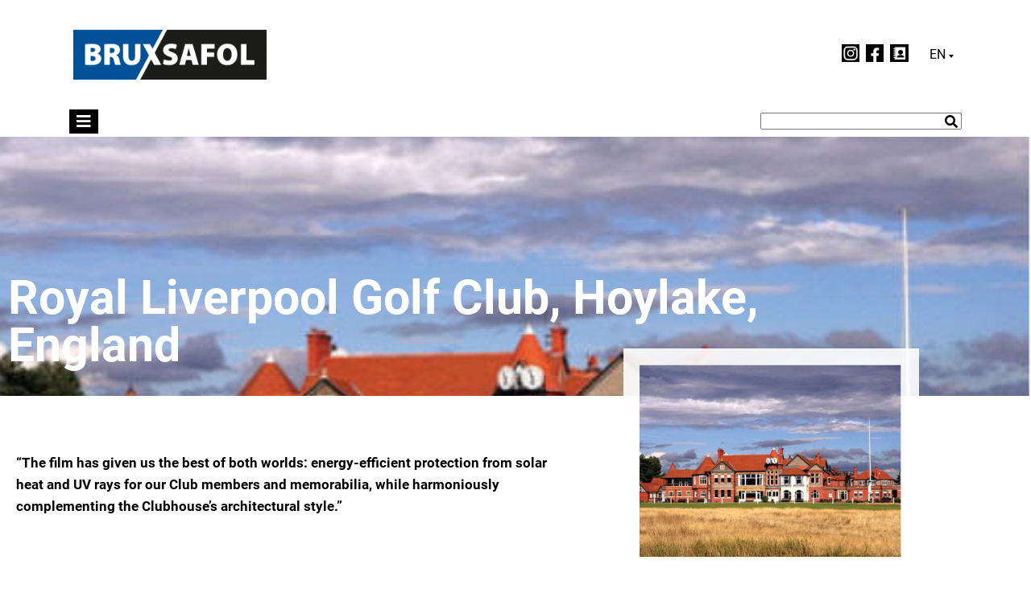

--- FILE ---
content_type: text/html; charset=UTF-8
request_url: https://bruxsafol.de/en/royal-liverpool-golf-club/
body_size: 17235
content:
<html lang="en-US">
<head>
    <meta charset="UTF-8" />
    <meta name="viewport" content="width=device-width, initial-scale=1.0">
    <meta http-equiv="X-UA-Compatible" content="IE=edge">
    <meta http-equiv="Content-Type" content="text/html; charset=UTF-8" />
        <meta name="title-original" content="Royal Liverpool Golf Club - Bruxsafol Folien GmbH">
        <style>
        :root {
            --theme-primary-color: #005197;
            --color-gray: #dedede;
        }
    </style>
    <meta name='robots' content='index, follow, max-image-preview:large, max-snippet:-1, max-video-preview:-1' />

	<!-- This site is optimized with the Yoast SEO plugin v26.8 - https://yoast.com/product/yoast-seo-wordpress/ -->
	<title>Royal Liverpool Golf Club - Bruxsafol Folien GmbH</title>
	<link rel="canonical" href="https://bruxsafol.de/en/royal-liverpool-golf-club/" />
	<meta property="og:locale" content="en_US" />
	<meta property="og:type" content="article" />
	<meta property="og:title" content="Royal Liverpool Golf Club - Bruxsafol Folien GmbH" />
	<meta property="og:description" content="“The film has given us the best of both worlds: energy-efficient protection from solar heat and UV rays for our Club members and memorabilia, while harmoniously complementing the Clubhouse’s…" />
	<meta property="og:url" content="https://bruxsafol.de/en/royal-liverpool-golf-club/" />
	<meta property="og:site_name" content="Bruxsafol Folien GmbH" />
	<meta property="article:published_time" content="2024-07-19T12:25:32+00:00" />
	<meta property="article:modified_time" content="2024-08-13T07:55:41+00:00" />
	<meta property="og:image" content="https://bruxsafol.de/wp-content/uploads/RLGolf_Club-3-1.png" />
	<meta property="og:image:width" content="527" />
	<meta property="og:image:height" content="386" />
	<meta property="og:image:type" content="image/png" />
	<meta name="author" content="v.thierstein" />
	<meta name="twitter:card" content="summary_large_image" />
	<meta name="twitter:label1" content="Written by" />
	<meta name="twitter:data1" content="v.thierstein" />
	<meta name="twitter:label2" content="Est. reading time" />
	<meta name="twitter:data2" content="5 minutes" />
	<script type="application/ld+json" class="yoast-schema-graph">{"@context":"https://schema.org","@graph":[{"@type":"Article","@id":"https://bruxsafol.de/en/royal-liverpool-golf-club/#article","isPartOf":{"@id":"https://bruxsafol.de/en/royal-liverpool-golf-club/"},"author":{"name":"v.thierstein","@id":"https://bruxsafol.de/en/#/schema/person/b0d6f008dd8bd0204279474415dbee6a"},"headline":"Royal Liverpool Golf Club","datePublished":"2024-07-19T12:25:32+00:00","dateModified":"2024-08-13T07:55:41+00:00","mainEntityOfPage":{"@id":"https://bruxsafol.de/en/royal-liverpool-golf-club/"},"wordCount":679,"publisher":{"@id":"https://bruxsafol.de/en/#organization"},"image":{"@id":"https://bruxsafol.de/en/royal-liverpool-golf-club/#primaryimage"},"thumbnailUrl":"https://bruxsafol.de/wp-content/uploads/RLGolf_Club-3-1.png","inLanguage":"en-US"},{"@type":"WebPage","@id":"https://bruxsafol.de/en/royal-liverpool-golf-club/","url":"https://bruxsafol.de/en/royal-liverpool-golf-club/","name":"Royal Liverpool Golf Club - Bruxsafol Folien GmbH","isPartOf":{"@id":"https://bruxsafol.de/en/#website"},"primaryImageOfPage":{"@id":"https://bruxsafol.de/en/royal-liverpool-golf-club/#primaryimage"},"image":{"@id":"https://bruxsafol.de/en/royal-liverpool-golf-club/#primaryimage"},"thumbnailUrl":"https://bruxsafol.de/wp-content/uploads/RLGolf_Club-3-1.png","datePublished":"2024-07-19T12:25:32+00:00","dateModified":"2024-08-13T07:55:41+00:00","breadcrumb":{"@id":"https://bruxsafol.de/en/royal-liverpool-golf-club/#breadcrumb"},"inLanguage":"en-US","potentialAction":[{"@type":"ReadAction","target":["https://bruxsafol.de/en/royal-liverpool-golf-club/"]}]},{"@type":"ImageObject","inLanguage":"en-US","@id":"https://bruxsafol.de/en/royal-liverpool-golf-club/#primaryimage","url":"https://bruxsafol.de/wp-content/uploads/RLGolf_Club-3-1.png","contentUrl":"https://bruxsafol.de/wp-content/uploads/RLGolf_Club-3-1.png","width":527,"height":386},{"@type":"BreadcrumbList","@id":"https://bruxsafol.de/en/royal-liverpool-golf-club/#breadcrumb","itemListElement":[{"@type":"ListItem","position":1,"name":"Startseite","item":"https://bruxsafol.de/en/startseite/"},{"@type":"ListItem","position":2,"name":"Blog","item":"https://bruxsafol.de/en/blog/"},{"@type":"ListItem","position":3,"name":"Royal Liverpool Golf Club"}]},{"@type":"WebSite","@id":"https://bruxsafol.de/en/#website","url":"https://bruxsafol.de/en/","name":"Bruxsafol Folien GmbH","description":"Folien von Bruxsafol Sonnenschutzfolien – Sicherheitsfolien – Fahrzeugfolierung – Steinschlagschutzfolien | Neue Farbe für Ihr Fahrzeug ganz ohne Lack","publisher":{"@id":"https://bruxsafol.de/en/#organization"},"potentialAction":[{"@type":"SearchAction","target":{"@type":"EntryPoint","urlTemplate":"https://bruxsafol.de/en/?s={search_term_string}"},"query-input":{"@type":"PropertyValueSpecification","valueRequired":true,"valueName":"search_term_string"}}],"inLanguage":"en-US"},{"@type":"Organization","@id":"https://bruxsafol.de/en/#organization","name":"Bruxsafol Folien GmbH","url":"https://bruxsafol.de/en/","logo":{"@type":"ImageObject","inLanguage":"en-US","@id":"https://bruxsafol.de/en/#/schema/logo/image/","url":"https://bruxsafol.de/wp-content/uploads/BRUXSAFOL-Logo-blublk_RGB.png","contentUrl":"https://bruxsafol.de/wp-content/uploads/BRUXSAFOL-Logo-blublk_RGB.png","width":2099,"height":600,"caption":"Bruxsafol Folien GmbH"},"image":{"@id":"https://bruxsafol.de/en/#/schema/logo/image/"}},{"@type":"Person","@id":"https://bruxsafol.de/en/#/schema/person/b0d6f008dd8bd0204279474415dbee6a","name":"v.thierstein","image":{"@type":"ImageObject","inLanguage":"en-US","@id":"https://bruxsafol.de/en/#/schema/person/image/","url":"https://secure.gravatar.com/avatar/e81fdebcc01fe177da5ffd8c263fe59bdaa8f5efb65f0ba68439f22a466a27fe?s=96&d=mm&r=g","contentUrl":"https://secure.gravatar.com/avatar/e81fdebcc01fe177da5ffd8c263fe59bdaa8f5efb65f0ba68439f22a466a27fe?s=96&d=mm&r=g","caption":"v.thierstein"},"url":"https://bruxsafol.de/en/author/v-thierstein/"}]}</script>
	<!-- / Yoast SEO plugin. -->


<link rel='dns-prefetch' href='//www.googletagmanager.com' />
<style id='wp-img-auto-sizes-contain-inline-css'>
img:is([sizes=auto i],[sizes^="auto," i]){contain-intrinsic-size:3000px 1500px}
/*# sourceURL=wp-img-auto-sizes-contain-inline-css */
</style>
<style id='classic-theme-styles-inline-css'>
/*! This file is auto-generated */
.wp-block-button__link{color:#fff;background-color:#32373c;border-radius:9999px;box-shadow:none;text-decoration:none;padding:calc(.667em + 2px) calc(1.333em + 2px);font-size:1.125em}.wp-block-file__button{background:#32373c;color:#fff;text-decoration:none}
/*# sourceURL=/wp-includes/css/classic-themes.min.css */
</style>
<style id='global-styles-inline-css'>
:root{--wp--preset--aspect-ratio--square: 1;--wp--preset--aspect-ratio--4-3: 4/3;--wp--preset--aspect-ratio--3-4: 3/4;--wp--preset--aspect-ratio--3-2: 3/2;--wp--preset--aspect-ratio--2-3: 2/3;--wp--preset--aspect-ratio--16-9: 16/9;--wp--preset--aspect-ratio--9-16: 9/16;--wp--preset--color--black: #000000;--wp--preset--color--cyan-bluish-gray: #abb8c3;--wp--preset--color--white: #ffffff;--wp--preset--color--pale-pink: #f78da7;--wp--preset--color--vivid-red: #cf2e2e;--wp--preset--color--luminous-vivid-orange: #ff6900;--wp--preset--color--luminous-vivid-amber: #fcb900;--wp--preset--color--light-green-cyan: #7bdcb5;--wp--preset--color--vivid-green-cyan: #00d084;--wp--preset--color--pale-cyan-blue: #8ed1fc;--wp--preset--color--vivid-cyan-blue: #0693e3;--wp--preset--color--vivid-purple: #9b51e0;--wp--preset--gradient--vivid-cyan-blue-to-vivid-purple: linear-gradient(135deg,rgb(6,147,227) 0%,rgb(155,81,224) 100%);--wp--preset--gradient--light-green-cyan-to-vivid-green-cyan: linear-gradient(135deg,rgb(122,220,180) 0%,rgb(0,208,130) 100%);--wp--preset--gradient--luminous-vivid-amber-to-luminous-vivid-orange: linear-gradient(135deg,rgb(252,185,0) 0%,rgb(255,105,0) 100%);--wp--preset--gradient--luminous-vivid-orange-to-vivid-red: linear-gradient(135deg,rgb(255,105,0) 0%,rgb(207,46,46) 100%);--wp--preset--gradient--very-light-gray-to-cyan-bluish-gray: linear-gradient(135deg,rgb(238,238,238) 0%,rgb(169,184,195) 100%);--wp--preset--gradient--cool-to-warm-spectrum: linear-gradient(135deg,rgb(74,234,220) 0%,rgb(151,120,209) 20%,rgb(207,42,186) 40%,rgb(238,44,130) 60%,rgb(251,105,98) 80%,rgb(254,248,76) 100%);--wp--preset--gradient--blush-light-purple: linear-gradient(135deg,rgb(255,206,236) 0%,rgb(152,150,240) 100%);--wp--preset--gradient--blush-bordeaux: linear-gradient(135deg,rgb(254,205,165) 0%,rgb(254,45,45) 50%,rgb(107,0,62) 100%);--wp--preset--gradient--luminous-dusk: linear-gradient(135deg,rgb(255,203,112) 0%,rgb(199,81,192) 50%,rgb(65,88,208) 100%);--wp--preset--gradient--pale-ocean: linear-gradient(135deg,rgb(255,245,203) 0%,rgb(182,227,212) 50%,rgb(51,167,181) 100%);--wp--preset--gradient--electric-grass: linear-gradient(135deg,rgb(202,248,128) 0%,rgb(113,206,126) 100%);--wp--preset--gradient--midnight: linear-gradient(135deg,rgb(2,3,129) 0%,rgb(40,116,252) 100%);--wp--preset--font-size--small: 13px;--wp--preset--font-size--medium: 20px;--wp--preset--font-size--large: 36px;--wp--preset--font-size--x-large: 42px;--wp--preset--spacing--20: 0.44rem;--wp--preset--spacing--30: 0.67rem;--wp--preset--spacing--40: 1rem;--wp--preset--spacing--50: 1.5rem;--wp--preset--spacing--60: 2.25rem;--wp--preset--spacing--70: 3.38rem;--wp--preset--spacing--80: 5.06rem;--wp--preset--shadow--natural: 6px 6px 9px rgba(0, 0, 0, 0.2);--wp--preset--shadow--deep: 12px 12px 50px rgba(0, 0, 0, 0.4);--wp--preset--shadow--sharp: 6px 6px 0px rgba(0, 0, 0, 0.2);--wp--preset--shadow--outlined: 6px 6px 0px -3px rgb(255, 255, 255), 6px 6px rgb(0, 0, 0);--wp--preset--shadow--crisp: 6px 6px 0px rgb(0, 0, 0);}:where(.is-layout-flex){gap: 0.5em;}:where(.is-layout-grid){gap: 0.5em;}body .is-layout-flex{display: flex;}.is-layout-flex{flex-wrap: wrap;align-items: center;}.is-layout-flex > :is(*, div){margin: 0;}body .is-layout-grid{display: grid;}.is-layout-grid > :is(*, div){margin: 0;}:where(.wp-block-columns.is-layout-flex){gap: 2em;}:where(.wp-block-columns.is-layout-grid){gap: 2em;}:where(.wp-block-post-template.is-layout-flex){gap: 1.25em;}:where(.wp-block-post-template.is-layout-grid){gap: 1.25em;}.has-black-color{color: var(--wp--preset--color--black) !important;}.has-cyan-bluish-gray-color{color: var(--wp--preset--color--cyan-bluish-gray) !important;}.has-white-color{color: var(--wp--preset--color--white) !important;}.has-pale-pink-color{color: var(--wp--preset--color--pale-pink) !important;}.has-vivid-red-color{color: var(--wp--preset--color--vivid-red) !important;}.has-luminous-vivid-orange-color{color: var(--wp--preset--color--luminous-vivid-orange) !important;}.has-luminous-vivid-amber-color{color: var(--wp--preset--color--luminous-vivid-amber) !important;}.has-light-green-cyan-color{color: var(--wp--preset--color--light-green-cyan) !important;}.has-vivid-green-cyan-color{color: var(--wp--preset--color--vivid-green-cyan) !important;}.has-pale-cyan-blue-color{color: var(--wp--preset--color--pale-cyan-blue) !important;}.has-vivid-cyan-blue-color{color: var(--wp--preset--color--vivid-cyan-blue) !important;}.has-vivid-purple-color{color: var(--wp--preset--color--vivid-purple) !important;}.has-black-background-color{background-color: var(--wp--preset--color--black) !important;}.has-cyan-bluish-gray-background-color{background-color: var(--wp--preset--color--cyan-bluish-gray) !important;}.has-white-background-color{background-color: var(--wp--preset--color--white) !important;}.has-pale-pink-background-color{background-color: var(--wp--preset--color--pale-pink) !important;}.has-vivid-red-background-color{background-color: var(--wp--preset--color--vivid-red) !important;}.has-luminous-vivid-orange-background-color{background-color: var(--wp--preset--color--luminous-vivid-orange) !important;}.has-luminous-vivid-amber-background-color{background-color: var(--wp--preset--color--luminous-vivid-amber) !important;}.has-light-green-cyan-background-color{background-color: var(--wp--preset--color--light-green-cyan) !important;}.has-vivid-green-cyan-background-color{background-color: var(--wp--preset--color--vivid-green-cyan) !important;}.has-pale-cyan-blue-background-color{background-color: var(--wp--preset--color--pale-cyan-blue) !important;}.has-vivid-cyan-blue-background-color{background-color: var(--wp--preset--color--vivid-cyan-blue) !important;}.has-vivid-purple-background-color{background-color: var(--wp--preset--color--vivid-purple) !important;}.has-black-border-color{border-color: var(--wp--preset--color--black) !important;}.has-cyan-bluish-gray-border-color{border-color: var(--wp--preset--color--cyan-bluish-gray) !important;}.has-white-border-color{border-color: var(--wp--preset--color--white) !important;}.has-pale-pink-border-color{border-color: var(--wp--preset--color--pale-pink) !important;}.has-vivid-red-border-color{border-color: var(--wp--preset--color--vivid-red) !important;}.has-luminous-vivid-orange-border-color{border-color: var(--wp--preset--color--luminous-vivid-orange) !important;}.has-luminous-vivid-amber-border-color{border-color: var(--wp--preset--color--luminous-vivid-amber) !important;}.has-light-green-cyan-border-color{border-color: var(--wp--preset--color--light-green-cyan) !important;}.has-vivid-green-cyan-border-color{border-color: var(--wp--preset--color--vivid-green-cyan) !important;}.has-pale-cyan-blue-border-color{border-color: var(--wp--preset--color--pale-cyan-blue) !important;}.has-vivid-cyan-blue-border-color{border-color: var(--wp--preset--color--vivid-cyan-blue) !important;}.has-vivid-purple-border-color{border-color: var(--wp--preset--color--vivid-purple) !important;}.has-vivid-cyan-blue-to-vivid-purple-gradient-background{background: var(--wp--preset--gradient--vivid-cyan-blue-to-vivid-purple) !important;}.has-light-green-cyan-to-vivid-green-cyan-gradient-background{background: var(--wp--preset--gradient--light-green-cyan-to-vivid-green-cyan) !important;}.has-luminous-vivid-amber-to-luminous-vivid-orange-gradient-background{background: var(--wp--preset--gradient--luminous-vivid-amber-to-luminous-vivid-orange) !important;}.has-luminous-vivid-orange-to-vivid-red-gradient-background{background: var(--wp--preset--gradient--luminous-vivid-orange-to-vivid-red) !important;}.has-very-light-gray-to-cyan-bluish-gray-gradient-background{background: var(--wp--preset--gradient--very-light-gray-to-cyan-bluish-gray) !important;}.has-cool-to-warm-spectrum-gradient-background{background: var(--wp--preset--gradient--cool-to-warm-spectrum) !important;}.has-blush-light-purple-gradient-background{background: var(--wp--preset--gradient--blush-light-purple) !important;}.has-blush-bordeaux-gradient-background{background: var(--wp--preset--gradient--blush-bordeaux) !important;}.has-luminous-dusk-gradient-background{background: var(--wp--preset--gradient--luminous-dusk) !important;}.has-pale-ocean-gradient-background{background: var(--wp--preset--gradient--pale-ocean) !important;}.has-electric-grass-gradient-background{background: var(--wp--preset--gradient--electric-grass) !important;}.has-midnight-gradient-background{background: var(--wp--preset--gradient--midnight) !important;}.has-small-font-size{font-size: var(--wp--preset--font-size--small) !important;}.has-medium-font-size{font-size: var(--wp--preset--font-size--medium) !important;}.has-large-font-size{font-size: var(--wp--preset--font-size--large) !important;}.has-x-large-font-size{font-size: var(--wp--preset--font-size--x-large) !important;}
:where(.wp-block-post-template.is-layout-flex){gap: 1.25em;}:where(.wp-block-post-template.is-layout-grid){gap: 1.25em;}
:where(.wp-block-term-template.is-layout-flex){gap: 1.25em;}:where(.wp-block-term-template.is-layout-grid){gap: 1.25em;}
:where(.wp-block-columns.is-layout-flex){gap: 2em;}:where(.wp-block-columns.is-layout-grid){gap: 2em;}
:root :where(.wp-block-pullquote){font-size: 1.5em;line-height: 1.6;}
/*# sourceURL=global-styles-inline-css */
</style>
<link rel='stylesheet' id='wpml-legacy-dropdown-0-css' href='https://bruxsafol.de/wp-content/plugins/sitepress-multilingual-cms/templates/language-switchers/legacy-dropdown/style.min.css?ver=1' media='all' />
<link rel='stylesheet' id='theme-css' href='https://bruxsafol.de/wp-content/themes/bruxsafol/build/index.css?ver=453916aca304125524d0' media='all' />
<link rel='stylesheet' id='plugins-wpml-css' href='https://bruxsafol.de/wp-content/themes/bruxsafol/build/plugins/wpml.css?ver=4e4b43221b2285fae7ba' media='all' />
<link rel='stylesheet' id='font-awesome-5-all-css' href='https://bruxsafol.de/wp-content/plugins/elementor/assets/lib/font-awesome/css/all.min.css?ver=3.34.2' media='all' />
<link rel='stylesheet' id='font-awesome-4-shim-css' href='https://bruxsafol.de/wp-content/plugins/elementor/assets/lib/font-awesome/css/v4-shims.min.css?ver=3.34.2' media='all' />
<link rel='stylesheet' id='borlabs-cookie-custom-css' href='https://bruxsafol.de/wp-content/cache/borlabs-cookie/1/borlabs-cookie-1-en.css?ver=3.3.23-63' media='all' />
<link rel='stylesheet' id='wpmp-css-css' href='https://bruxsafol.de/wp-content/plugins/scroll-magic-addon-for-elementor/assets/public/css/wpmp.css?ver=6.9' media='all' />
<link rel='stylesheet' id='animate-css' href='https://bruxsafol.de/wp-content/plugins/scroll-magic-addon-for-elementor/assets/lib/animate/animate.min.css?ver=6.9' media='all' />
<link rel='stylesheet' id='magic-css' href='https://bruxsafol.de/wp-content/plugins/scroll-magic-addon-for-elementor/assets/lib/animate/magic.min.css?ver=6.9' media='all' />
<link rel='stylesheet' id='tablepress-default-css' href='https://bruxsafol.de/wp-content/plugins/tablepress/css/build/default.css?ver=3.2.6' media='all' />
<link rel='stylesheet' id='elementor-icons-css' href='https://bruxsafol.de/wp-content/plugins/elementor/assets/lib/eicons/css/elementor-icons.min.css?ver=5.46.0' media='all' />
<link rel='stylesheet' id='elementor-frontend-css' href='https://bruxsafol.de/wp-content/plugins/elementor/assets/css/frontend.min.css?ver=3.34.2' media='all' />
<link rel='stylesheet' id='elementor-post-35-css' href='https://bruxsafol.de/wp-content/uploads/elementor/css/post-35.css?ver=1768919868' media='all' />
<link rel='stylesheet' id='plugins-elementor-style-fix-css' href='https://bruxsafol.de/wp-content/plugins/elementor/assets/css/frontend.min.css?ver=6.9' media='all' />
<link rel='stylesheet' id='plugins-elementor-widgets-dekor-css' href='https://bruxsafol.de/wp-content/themes/bruxsafol/build/plugins-elementor-widgets-dekor.css?ver=0df9951b649b3ed55d90' media='all' />
<link rel='stylesheet' id='widget-heading-css' href='https://bruxsafol.de/wp-content/plugins/elementor/assets/css/widget-heading.min.css?ver=3.34.2' media='all' />
<link rel='stylesheet' id='widget-image-css' href='https://bruxsafol.de/wp-content/plugins/elementor/assets/css/widget-image.min.css?ver=3.34.2' media='all' />
<link rel='stylesheet' id='e-animation-fadeInDown-css' href='https://bruxsafol.de/wp-content/plugins/elementor/assets/lib/animations/styles/fadeInDown.min.css?ver=3.34.2' media='all' />
<link rel='stylesheet' id='elementor-post-18786-css' href='https://bruxsafol.de/wp-content/uploads/elementor/css/post-18786.css?ver=1768932640' media='all' />
<link rel='stylesheet' id='eael-general-css' href='https://bruxsafol.de/wp-content/plugins/essential-addons-for-elementor-lite/assets/front-end/css/view/general.min.css?ver=6.5.8' media='all' />
<script src="https://bruxsafol.de/wp-content/plugins/sitepress-multilingual-cms/templates/language-switchers/legacy-dropdown/script.min.js?ver=1" id="wpml-legacy-dropdown-0-js"></script>
<script src="https://bruxsafol.de/wp/wp-includes/js/jquery/jquery.min.js?ver=3.7.1" id="jquery-core-js"></script>
<script src="https://bruxsafol.de/wp/wp-includes/js/jquery/jquery-migrate.min.js?ver=3.4.1" id="jquery-migrate-js"></script>
<script src="https://bruxsafol.de/wp-content/plugins/elementor/assets/lib/font-awesome/js/v4-shims.min.js?ver=3.34.2" id="font-awesome-4-shim-js"></script>
<script data-no-optimize="1" data-no-minify="1" data-cfasync="false" src="https://bruxsafol.de/wp-content/cache/borlabs-cookie/1/borlabs-cookie-config-en.json.js?ver=3.3.23-79" id="borlabs-cookie-config-js"></script>
<meta name="generator" content="WPML ver:4.8.6 stt:1,3;" />
<meta name="generator" content="Elementor 3.34.2; features: additional_custom_breakpoints; settings: css_print_method-external, google_font-enabled, font_display-block">
<script data-no-optimize="1" data-no-minify="1" data-cfasync="false" data-borlabs-cookie-script-blocker-ignore>
if ('0' === '1' && ('0' === '1' || '1' === '1')) {
    window['gtag_enable_tcf_support'] = true;
}
window.dataLayer = window.dataLayer || [];
if (typeof gtag !== 'function') {
    function gtag() {
        dataLayer.push(arguments);
    }
}
gtag('set', 'developer_id.dYjRjMm', true);
if ('0' === '1' || '1' === '1') {
    if (window.BorlabsCookieGoogleConsentModeDefaultSet !== true) {
        let getCookieValue = function (name) {
            return document.cookie.match('(^|;)\\s*' + name + '\\s*=\\s*([^;]+)')?.pop() || '';
        };
        let cookieValue = getCookieValue('borlabs-cookie-gcs');
        let consentsFromCookie = {};
        if (cookieValue !== '') {
            consentsFromCookie = JSON.parse(decodeURIComponent(cookieValue));
        }
        let defaultValues = {
            'ad_storage': 'denied',
            'ad_user_data': 'denied',
            'ad_personalization': 'denied',
            'analytics_storage': 'denied',
            'functionality_storage': 'denied',
            'personalization_storage': 'denied',
            'security_storage': 'denied',
            'wait_for_update': 500,
        };
        gtag('consent', 'default', { ...defaultValues, ...consentsFromCookie });
    }
    window.BorlabsCookieGoogleConsentModeDefaultSet = true;
    let borlabsCookieConsentChangeHandler = function () {
        window.dataLayer = window.dataLayer || [];
        if (typeof gtag !== 'function') { function gtag(){dataLayer.push(arguments);} }

        let getCookieValue = function (name) {
            return document.cookie.match('(^|;)\\s*' + name + '\\s*=\\s*([^;]+)')?.pop() || '';
        };
        let cookieValue = getCookieValue('borlabs-cookie-gcs');
        let consentsFromCookie = {};
        if (cookieValue !== '') {
            consentsFromCookie = JSON.parse(decodeURIComponent(cookieValue));
        }

        consentsFromCookie.analytics_storage = BorlabsCookie.Consents.hasConsent('google-analytics-four') ? 'granted' : 'denied';

        BorlabsCookie.CookieLibrary.setCookie(
            'borlabs-cookie-gcs',
            JSON.stringify(consentsFromCookie),
            BorlabsCookie.Settings.automaticCookieDomainAndPath.value ? '' : BorlabsCookie.Settings.cookieDomain.value,
            BorlabsCookie.Settings.cookiePath.value,
            BorlabsCookie.Cookie.getPluginCookie().expires,
            BorlabsCookie.Settings.cookieSecure.value,
            BorlabsCookie.Settings.cookieSameSite.value
        );
    }
    document.addEventListener('borlabs-cookie-consent-saved', borlabsCookieConsentChangeHandler);
    document.addEventListener('borlabs-cookie-handle-unblock', borlabsCookieConsentChangeHandler);
}
if ('0' === '1') {
    document.addEventListener('borlabs-cookie-after-init', function () {
		window.BorlabsCookie.Unblock.unblockScriptBlockerId('google-analytics-four');
	});
}
</script>			<style>
				.e-con.e-parent:nth-of-type(n+4):not(.e-lazyloaded):not(.e-no-lazyload),
				.e-con.e-parent:nth-of-type(n+4):not(.e-lazyloaded):not(.e-no-lazyload) * {
					background-image: none !important;
				}
				@media screen and (max-height: 1024px) {
					.e-con.e-parent:nth-of-type(n+3):not(.e-lazyloaded):not(.e-no-lazyload),
					.e-con.e-parent:nth-of-type(n+3):not(.e-lazyloaded):not(.e-no-lazyload) * {
						background-image: none !important;
					}
				}
				@media screen and (max-height: 640px) {
					.e-con.e-parent:nth-of-type(n+2):not(.e-lazyloaded):not(.e-no-lazyload),
					.e-con.e-parent:nth-of-type(n+2):not(.e-lazyloaded):not(.e-no-lazyload) * {
						background-image: none !important;
					}
				}
			</style>
			<noscript><style>.lazyload[data-src]{display:none !important;}</style></noscript><style>.lazyload{background-image:none !important;}.lazyload:before{background-image:none !important;}</style><link rel="icon" href="https://bruxsafol.de/wp-content/uploads/2021/03/FAVICON-BRX.png" sizes="32x32" />
<link rel="icon" href="https://bruxsafol.de/wp-content/uploads/2021/03/FAVICON-BRX.png" sizes="192x192" />
<link rel="apple-touch-icon" href="https://bruxsafol.de/wp-content/uploads/2021/03/FAVICON-BRX.png" />
<meta name="msapplication-TileImage" content="https://bruxsafol.de/wp-content/uploads/2021/03/FAVICON-BRX.png" />
		<style id="wp-custom-css">
			/* Absätze */
.elementor-widget-text-editor:not(.custom) p {
	font-size: 17px;
	line-height: 1.7rem;
}


/* Padding Vertical / Horizontal */
.pv {
	padding-left: 1rem;
	padding-right: 1rem;
}

.ph {
	padding-top: 1rem;
	padding-bottom: 1rem;
}


/* PDF Viewer */
.flowpaper-custom-height .elementor-shortcode > div,
.flipbook-custom-height .elementor-shortcode > div {
	min-height: 60vh;
	height: 600px;
}


/* Stichwortverzeichnis */
.page-id-2433 .main a,
.page-id-8079 .main a {
	text-decoration: none !important;
	color: inherit !important;
}
.page-id-2433 .main a:hover,
.page-id-8079 .main a:hover {
	text-decoration: underline !important;
  color: var(--theme-primary-color) !important;
}
.page-id-2433 .main a:before,
.page-id-8079 .main a:before {
	content: '' !important;
}


/* Punkt 3 Voreinstellung Stichpunkte */
.main ul li {
	/*line-height: 1.7rem;*/
	line-height: 2rem;
}




/* Werbemittel */
/*.werbemittel__item-img img {
	display: inline-block;
}

.single-werbemittel table.table-border-white td,
.single-werbemittel table.table-border-white th {
	border-color: #fff;
}*/





/* Tablepress */
@media (max-width: 975px) {
	.tablepress {
		overflow-x: auto;
		display: block;
		white-space: nowrap;
	}
	table.tablepress.table-type-2 tr:nth-child(2) td {
		white-space: initial;
	}
}

* {
	-webkit-text-size-adjust: 100%;
}




.footer-logo__bfa {
	max-height: 82px !important;
}





/* Elementor Image Carousel */
.elementor-image-carousel.swiper-wrapper {
	height: auto;
}





/* Schulungstermine */
.calendar-preview__category ul {
	margin-top: 0.25rem;
}
.calendar-preview__event {
	line-height: 1.5rem !important;
}





/* Blog */
.blog__post {
	text-decoration: none;
}




/* WPML */
.wpml-ls-legacy-dropdown a {
	text-transform: uppercase;
}
.wpml-ls-legacy-dropdown a span {
	text-overflow: clip;
	overflow: hidden;
	max-width: 1.3rem;
	display: inline-block;
}




/* /feedback de+en */
.page-id-27324 .image-center .elementor-widget-wrap,
.page-id-27344 .image-center .elementor-widget-wrap {
	align-content: center;
}

.page-id-27324 .image-center .elementor-widget-container,
.page-id-27344 .image-center .elementor-widget-container {
	text-align: center;
}

.page-id-27324 .mobile-inline > .elementor-container,
.page-id-27344 .mobile-inline > .elementor-container {
	flex-wrap: nowrap;
}

.page-id-27324 div.elementor,
.page-id-27344 div.elementor {
	background-color: #ec6608;
}

.page-id-27324 div.elementor,
.page-id-27344 div.elementor,
.page-id-27324 h2,
.page-id-27344 h2,
.page-id-27324 .gform_wrapper.gravity-theme .gfield_required,
.page-id-27344 .gform_wrapper.gravity-theme .gfield_required {
	color: #fff;
}

.page-id-27324 .gform_confirmation_wrapper,
.page-id-27344 .gform_confirmation_wrapper {
	background-color: transparent;
}



/* English Only */

/* Page /webshop-registration */
html[lang="en-US"] .toggle-hide-en-1 .elementor-toggle .elementor-toggle-item:nth-child(1) {
	display: none;
}

html[lang="en-US"] .toggle-hide-en-2 .elementor-toggle .elementor-toggle-item:nth-child(2) {
	display: none;
}

html[lang="en-US"] .toggle-hide-en-3 .elementor-toggle .elementor-toggle-item:nth-child(3) {
	display: none;
}		</style>
		
    </head>
<body class="wp-singular post-template-default single single-post postid-18786 single-format-standard wp-custom-logo wp-theme-bruxsafol elementor-default elementor-page elementor-page-18786">
    <header class="header js-sticky-header">
                    <div class="header__top boxed">
                <div class="header__top-left">
                    <div class="flex">
                        <button class="btn nav-main--mobile__toggle"><i class="fa"></i></button>
                        <div class="logo">
                            <a href="https://bruxsafol.de/en/" class="custom-logo-link" rel="home"><img width="2099" height="600" src="[data-uri]" class="custom-logo lazyload" alt="BRUXSAFOL Logo" decoding="async"   data-src="https://bruxsafol.de/wp-content/uploads/BRUXSAFOL-Logo-blublk_RGB.png" data-srcset="https://bruxsafol.de/wp-content/uploads/BRUXSAFOL-Logo-blublk_RGB.png 2099w, https://bruxsafol.de/wp-content/uploads/BRUXSAFOL-Logo-blublk_RGB-300x86.png 300w, https://bruxsafol.de/wp-content/uploads/BRUXSAFOL-Logo-blublk_RGB-1024x293.png 1024w, https://bruxsafol.de/wp-content/uploads/BRUXSAFOL-Logo-blublk_RGB-768x220.png 768w, https://bruxsafol.de/wp-content/uploads/BRUXSAFOL-Logo-blublk_RGB-1536x439.png 1536w, https://bruxsafol.de/wp-content/uploads/BRUXSAFOL-Logo-blublk_RGB-2048x585.png 2048w" data-sizes="auto" data-eio-rwidth="2099" data-eio-rheight="600" /><noscript><img width="2099" height="600" src="https://bruxsafol.de/wp-content/uploads/BRUXSAFOL-Logo-blublk_RGB.png" class="custom-logo" alt="BRUXSAFOL Logo" decoding="async" srcset="https://bruxsafol.de/wp-content/uploads/BRUXSAFOL-Logo-blublk_RGB.png 2099w, https://bruxsafol.de/wp-content/uploads/BRUXSAFOL-Logo-blublk_RGB-300x86.png 300w, https://bruxsafol.de/wp-content/uploads/BRUXSAFOL-Logo-blublk_RGB-1024x293.png 1024w, https://bruxsafol.de/wp-content/uploads/BRUXSAFOL-Logo-blublk_RGB-768x220.png 768w, https://bruxsafol.de/wp-content/uploads/BRUXSAFOL-Logo-blublk_RGB-1536x439.png 1536w, https://bruxsafol.de/wp-content/uploads/BRUXSAFOL-Logo-blublk_RGB-2048x585.png 2048w" sizes="(max-width: 2099px) 100vw, 2099px" data-eio="l" /></noscript></a>
                        </div>
                    </div>
                    <div class="code-switcher__wrapper--mobile">
<div
	 class="wpml-ls-statics-shortcode_actions wpml-ls wpml-ls-legacy-dropdown js-wpml-ls-legacy-dropdown">
	<ul role="menu">

		<li role="none" tabindex="0" class="wpml-ls-slot-shortcode_actions wpml-ls-item wpml-ls-item-en wpml-ls-current-language wpml-ls-last-item wpml-ls-item-legacy-dropdown">
			<a href="#" class="js-wpml-ls-item-toggle wpml-ls-item-toggle" role="menuitem" title="Switch to English">
                <span class="wpml-ls-native" role="menuitem">English</span></a>

			<ul class="wpml-ls-sub-menu" role="menu">
				
					<li class="wpml-ls-slot-shortcode_actions wpml-ls-item wpml-ls-item-de wpml-ls-first-item" role="none">
						<a href="https://bruxsafol.de/royal-liverpool-golf-club/" class="wpml-ls-link" role="menuitem" aria-label="Switch to Deutsch" title="Switch to Deutsch">
                            <span class="wpml-ls-native" lang="de">Deutsch</span></a>
					</li>

							</ul>

		</li>

	</ul>
</div>
</div>
                </div>
                <div class="header__top-right">
                    <div class="search-form__wrapper--mobile"><form class="search-form" action="https://bruxsafol.de/en/">
    <div class="search-form__input">
        <input type="search" name="s" value="" required>
        <button class="search-form__icon"><i class="fa fa-search"></i></button>
    </div>
</form>
</div>
                    <nav class="nav-top">
                        <ul>
                                                            <li class="menu-item menu-item-type-custom menu-item-object-custom menu-item-16972 ">
    <a target="_self" href="https://www.instagram.com/bruxsafol.folien/">
        <img src="[data-uri]" alt="Instagram" data-src="https://bruxsafol.de/wp-content/uploads/Icon-Social-Media-Insta.jpg" decoding="async" class="lazyload" data-eio-rwidth="113" data-eio-rheight="113"><noscript><img src="https://bruxsafol.de/wp-content/uploads/Icon-Social-Media-Insta.jpg" alt="Instagram" data-eio="l"></noscript>
    </a>
</li>
                                                            <li class="menu-item menu-item-type-custom menu-item-object-custom menu-item-2737 ">
    <a target="_self" href="https://www.facebook.com/pages/Bruxsafol-Folien/118685601500462">
        <img src="[data-uri]" alt="Facebook" data-src="https://bruxsafol.de/wp-content/uploads/2021/05/Icon-Social-Media-fb.jpg" decoding="async" class="lazyload" data-eio-rwidth="113" data-eio-rheight="113"><noscript><img src="https://bruxsafol.de/wp-content/uploads/2021/05/Icon-Social-Media-fb.jpg" alt="Facebook" data-eio="l"></noscript>
    </a>
</li>
                                                            <li class="menu-item menu-item-type-post_type menu-item-object-page menu-item-2738 ">
    <a target="_self" href="https://bruxsafol.de/en/contact/">
        <img src="[data-uri]" alt="Contact" data-src="https://bruxsafol.de/wp-content/uploads/2021/05/Icon-Kontakt.jpg" decoding="async" class="lazyload" data-eio-rwidth="113" data-eio-rheight="113"><noscript><img src="https://bruxsafol.de/wp-content/uploads/2021/05/Icon-Kontakt.jpg" alt="Contact" data-eio="l"></noscript>
    </a>
</li>
                                                    </ul>
                    </nav>
                    <div class="code-switcher__wrapper">
<div
	 class="wpml-ls-statics-shortcode_actions wpml-ls wpml-ls-legacy-dropdown js-wpml-ls-legacy-dropdown">
	<ul role="menu">

		<li role="none" tabindex="0" class="wpml-ls-slot-shortcode_actions wpml-ls-item wpml-ls-item-en wpml-ls-current-language wpml-ls-last-item wpml-ls-item-legacy-dropdown">
			<a href="#" class="js-wpml-ls-item-toggle wpml-ls-item-toggle" role="menuitem" title="Switch to English">
                <span class="wpml-ls-native" role="menuitem">English</span></a>

			<ul class="wpml-ls-sub-menu" role="menu">
				
					<li class="wpml-ls-slot-shortcode_actions wpml-ls-item wpml-ls-item-de wpml-ls-first-item" role="none">
						<a href="https://bruxsafol.de/royal-liverpool-golf-club/" class="wpml-ls-link" role="menuitem" aria-label="Switch to Deutsch" title="Switch to Deutsch">
                            <span class="wpml-ls-native" lang="de">Deutsch</span></a>
					</li>

							</ul>

		</li>

	</ul>
</div>
</div>
                </div>
            </div>
            <div class="header__main boxed">
                <div class="header__main-left">
                    <button class="btn nav-main--extended__toggle"><i class="fa"></i></button>
                    <nav class="breadcrumbs">
                        <ul>
                                                    </ul>
                    </nav>
                </div>
                <div class="header__main-right">
                    <form class="search-form" action="https://bruxsafol.de/en/">
    <div class="search-form__input">
        <input type="search" name="s" value="" required>
        <button class="search-form__icon"><i class="fa fa-search"></i></button>
    </div>
</form>
                </div>
            </div>
            <nav class="nav-main--extended">
                <ul class="boxed">
                                            <li class="menu-item menu-item-type-custom menu-item-object-custom menu-item-has-children menu-item-2727 ">
    <a target="_self" href="#">Architectural Films</a>
            <ul>
                            <li class="menu-item menu-item-type-post_type menu-item-object-page menu-item-2728 ">
    <a target="_self" href="https://bruxsafol.de/en/sun-protection/">Sun Protection Film</a>
    </li>
                            <li class="menu-item menu-item-type-post_type menu-item-object-page menu-item-2729 ">
    <a target="_self" href="https://bruxsafol.de/en/security/">Safety and Security</a>
    </li>
                            <li class="menu-item menu-item-type-post_type menu-item-object-page menu-item-2730 ">
    <a target="_self" href="https://bruxsafol.de/en/decorative/">Decorative</a>
    </li>
                            <li class="menu-item menu-item-type-post_type menu-item-object-page menu-item-6318 ">
    <a target="_self" href="https://bruxsafol.de/en/vandalism/">Vandalism</a>
    </li>
                            <li class="menu-item menu-item-type-post_type menu-item-object-page menu-item-19271 ">
    <a target="_self" href="https://bruxsafol.de/en/bird-friendly-film/">Bird Friendly Film</a>
    </li>
                            <li class="menu-item menu-item-type-post_type menu-item-object-page menu-item-24095 ">
    <a target="_self" href="https://bruxsafol.de/en/anti-spy-film/">Anti Spy Film</a>
    </li>
                    </ul>
    </li>
                                            <li class="menu-item menu-item-type-custom menu-item-object-custom menu-item-has-children menu-item-2731 ">
    <a target="_self" href="#">Automotive Films</a>
            <ul>
                            <li class="menu-item menu-item-type-post_type menu-item-object-page menu-item-2732 ">
    <a target="_self" href="https://bruxsafol.de/en/automotive-glass-films/">Glass Tinting</a>
    </li>
                            <li class="menu-item menu-item-type-post_type menu-item-object-page menu-item-2733 ">
    <a target="_self" href="https://bruxsafol.de/en/car-wrapping/">Car wrapping</a>
    </li>
                            <li class="menu-item menu-item-type-post_type menu-item-object-page menu-item-4336 ">
    <a target="_self" href="https://bruxsafol.de/en/paint-protection/">Paint Protection</a>
    </li>
                    </ul>
    </li>
                                            <li class="menu-item menu-item-type-custom menu-item-object-custom menu-item-has-children menu-item-9633 ">
    <a target="_self" href="#">Accessories</a>
            <ul>
                            <li class="menu-item menu-item-type-custom menu-item-object-custom menu-item-25470 ">
    <a target="_self" href="https://bruxsafol.de/en/tools">Tools</a>
    </li>
                            <li class="menu-item menu-item-type-post_type menu-item-object-page menu-item-23941 ">
    <a target="_self" href="https://bruxsafol.de/en/measuring-devices/">EDTM Measuring devices</a>
    </li>
                            <li class="menu-item menu-item-type-post_type menu-item-object-page menu-item-9632 ">
    <a target="_self" href="https://bruxsafol.de/en/plotter/">Plotter</a>
    </li>
                    </ul>
    </li>
                                            <li class="menu-item menu-item-type-custom menu-item-object-custom menu-item-has-children menu-item-8722 ">
    <a target="_self" href="#">B2B Area</a>
            <ul>
                            <li class="menu-item menu-item-type-post_type menu-item-object-page menu-item-8723 ">
    <a target="_self" href="https://bruxsafol.de/en/keyword-index/">Keyword-Index</a>
    </li>
                            <li class="menu-item menu-item-type-post_type menu-item-object-page menu-item-16304 ">
    <a target="_self" href="https://bruxsafol.de/en/promotion-material/">Promotion Material</a>
    </li>
                            <li class="menu-item menu-item-type-post_type menu-item-object-page menu-item-17315 ">
    <a target="_self" href="https://bruxsafol.de/en/plotter-remote-service/">Plotter remote service</a>
    </li>
                    </ul>
    </li>
                                            <li class="menu-item menu-item-type-custom menu-item-object-custom menu-item-has-children menu-item-20972 ">
    <a target="_self" href="#">Training courses</a>
            <ul>
                            <li class="menu-item menu-item-type-post_type menu-item-object-page menu-item-20971 ">
    <a target="_self" href="https://bruxsafol.de/en/workshop-dates/">Workshop dates</a>
    </li>
                    </ul>
    </li>
                                            <li class="menu-item menu-item-type-custom menu-item-object-custom menu-item-has-children menu-item-2735 ">
    <a target="_self" href="#">Company</a>
            <ul>
                            <li class="menu-item menu-item-type-custom menu-item-object-custom menu-item-19303 ">
    <a target="_self" href="https://bruxsafol.de/en/blog/">Blog</a>
    </li>
                            <li class="menu-item menu-item-type-post_type menu-item-object-page menu-item-6599 ">
    <a target="_self" href="https://bruxsafol.de/en/contact-persons/">Contact person</a>
    </li>
                            <li class="menu-item menu-item-type-custom menu-item-object-custom menu-item-4978 ">
    <a target="_self" href="https://bruxsafol.de/en/new-customer-registration/">Become a Customer</a>
    </li>
                            <li class="menu-item menu-item-type-post_type menu-item-object-page menu-item-3124 ">
    <a target="_self" href="https://bruxsafol.de/en/quality-policy/">Quality Policy</a>
    </li>
                            <li class="menu-item menu-item-type-post_type menu-item-object-page menu-item-27265 ">
    <a target="_self" href="https://bruxsafol.de/en/mission-statement/">Mission Statement</a>
    </li>
                            <li class="menu-item menu-item-type-post_type menu-item-object-page menu-item-6550 ">
    <a target="_self" href="https://bruxsafol.de/en/history/">History</a>
    </li>
                            <li class="menu-item menu-item-type-post_type menu-item-object-page menu-item-2736 ">
    <a target="_self" href="https://bruxsafol.de/en/contact/">Contact</a>
    </li>
                    </ul>
    </li>
                                    </ul>
            </nav>
            <nav class="nav-main--mobile">
                <ul>
                                            <li class="menu-item menu-item-type-custom menu-item-object-custom menu-item-has-children menu-item-2727 ">
    <a target="_self" href="#">Architectural Films</a>
    <i class="fa"></i>
            <ul>
                            <li class="menu-item menu-item-type-post_type menu-item-object-page menu-item-2728 ">
    <a target="_self" href="https://bruxsafol.de/en/sun-protection/">Sun Protection Film</a>
    <i class="fa"></i>
    </li>
                            <li class="menu-item menu-item-type-post_type menu-item-object-page menu-item-2729 ">
    <a target="_self" href="https://bruxsafol.de/en/security/">Safety and Security</a>
    <i class="fa"></i>
    </li>
                            <li class="menu-item menu-item-type-post_type menu-item-object-page menu-item-2730 ">
    <a target="_self" href="https://bruxsafol.de/en/decorative/">Decorative</a>
    <i class="fa"></i>
    </li>
                            <li class="menu-item menu-item-type-post_type menu-item-object-page menu-item-6318 ">
    <a target="_self" href="https://bruxsafol.de/en/vandalism/">Vandalism</a>
    <i class="fa"></i>
    </li>
                            <li class="menu-item menu-item-type-post_type menu-item-object-page menu-item-19271 ">
    <a target="_self" href="https://bruxsafol.de/en/bird-friendly-film/">Bird Friendly Film</a>
    <i class="fa"></i>
    </li>
                            <li class="menu-item menu-item-type-post_type menu-item-object-page menu-item-24095 ">
    <a target="_self" href="https://bruxsafol.de/en/anti-spy-film/">Anti Spy Film</a>
    <i class="fa"></i>
    </li>
                    </ul>
    </li>
                                            <li class="menu-item menu-item-type-custom menu-item-object-custom menu-item-has-children menu-item-2731 ">
    <a target="_self" href="#">Automotive Films</a>
    <i class="fa"></i>
            <ul>
                            <li class="menu-item menu-item-type-post_type menu-item-object-page menu-item-2732 ">
    <a target="_self" href="https://bruxsafol.de/en/automotive-glass-films/">Glass Tinting</a>
    <i class="fa"></i>
    </li>
                            <li class="menu-item menu-item-type-post_type menu-item-object-page menu-item-2733 ">
    <a target="_self" href="https://bruxsafol.de/en/car-wrapping/">Car wrapping</a>
    <i class="fa"></i>
    </li>
                            <li class="menu-item menu-item-type-post_type menu-item-object-page menu-item-4336 ">
    <a target="_self" href="https://bruxsafol.de/en/paint-protection/">Paint Protection</a>
    <i class="fa"></i>
    </li>
                    </ul>
    </li>
                                            <li class="menu-item menu-item-type-custom menu-item-object-custom menu-item-has-children menu-item-9633 ">
    <a target="_self" href="#">Accessories</a>
    <i class="fa"></i>
            <ul>
                            <li class="menu-item menu-item-type-custom menu-item-object-custom menu-item-25470 ">
    <a target="_self" href="https://bruxsafol.de/en/tools">Tools</a>
    <i class="fa"></i>
    </li>
                            <li class="menu-item menu-item-type-post_type menu-item-object-page menu-item-23941 ">
    <a target="_self" href="https://bruxsafol.de/en/measuring-devices/">EDTM Measuring devices</a>
    <i class="fa"></i>
    </li>
                            <li class="menu-item menu-item-type-post_type menu-item-object-page menu-item-9632 ">
    <a target="_self" href="https://bruxsafol.de/en/plotter/">Plotter</a>
    <i class="fa"></i>
    </li>
                    </ul>
    </li>
                                            <li class="menu-item menu-item-type-custom menu-item-object-custom menu-item-has-children menu-item-8722 ">
    <a target="_self" href="#">B2B Area</a>
    <i class="fa"></i>
            <ul>
                            <li class="menu-item menu-item-type-post_type menu-item-object-page menu-item-8723 ">
    <a target="_self" href="https://bruxsafol.de/en/keyword-index/">Keyword-Index</a>
    <i class="fa"></i>
    </li>
                            <li class="menu-item menu-item-type-post_type menu-item-object-page menu-item-16304 ">
    <a target="_self" href="https://bruxsafol.de/en/promotion-material/">Promotion Material</a>
    <i class="fa"></i>
    </li>
                            <li class="menu-item menu-item-type-post_type menu-item-object-page menu-item-17315 ">
    <a target="_self" href="https://bruxsafol.de/en/plotter-remote-service/">Plotter remote service</a>
    <i class="fa"></i>
    </li>
                    </ul>
    </li>
                                            <li class="menu-item menu-item-type-custom menu-item-object-custom menu-item-has-children menu-item-20972 ">
    <a target="_self" href="#">Training courses</a>
    <i class="fa"></i>
            <ul>
                            <li class="menu-item menu-item-type-post_type menu-item-object-page menu-item-20971 ">
    <a target="_self" href="https://bruxsafol.de/en/workshop-dates/">Workshop dates</a>
    <i class="fa"></i>
    </li>
                    </ul>
    </li>
                                            <li class="menu-item menu-item-type-custom menu-item-object-custom menu-item-has-children menu-item-2735 ">
    <a target="_self" href="#">Company</a>
    <i class="fa"></i>
            <ul>
                            <li class="menu-item menu-item-type-custom menu-item-object-custom menu-item-19303 ">
    <a target="_self" href="https://bruxsafol.de/en/blog/">Blog</a>
    <i class="fa"></i>
    </li>
                            <li class="menu-item menu-item-type-post_type menu-item-object-page menu-item-6599 ">
    <a target="_self" href="https://bruxsafol.de/en/contact-persons/">Contact person</a>
    <i class="fa"></i>
    </li>
                            <li class="menu-item menu-item-type-custom menu-item-object-custom menu-item-4978 ">
    <a target="_self" href="https://bruxsafol.de/en/new-customer-registration/">Become a Customer</a>
    <i class="fa"></i>
    </li>
                            <li class="menu-item menu-item-type-post_type menu-item-object-page menu-item-3124 ">
    <a target="_self" href="https://bruxsafol.de/en/quality-policy/">Quality Policy</a>
    <i class="fa"></i>
    </li>
                            <li class="menu-item menu-item-type-post_type menu-item-object-page menu-item-27265 ">
    <a target="_self" href="https://bruxsafol.de/en/mission-statement/">Mission Statement</a>
    <i class="fa"></i>
    </li>
                            <li class="menu-item menu-item-type-post_type menu-item-object-page menu-item-6550 ">
    <a target="_self" href="https://bruxsafol.de/en/history/">History</a>
    <i class="fa"></i>
    </li>
                            <li class="menu-item menu-item-type-post_type menu-item-object-page menu-item-2736 ">
    <a target="_self" href="https://bruxsafol.de/en/contact/">Contact</a>
    <i class="fa"></i>
    </li>
                    </ul>
    </li>
                                    </ul>
            </nav>
            </header>
    <div class="ie-disclaimer">
        <h2>WARNING!</h2>
        <p>You have opened the website via an outdated browser, therefore the content is not displayed correctly. Open the website using an up-to-date browser, such as Microsoft Edge, Google Chrome, Mozilla Firefox or Safari. </p>
    </div>
    <main class="main">
                    		<div data-elementor-type="wp-post" data-elementor-id="18786" class="elementor elementor-18786 elementor-18568">
						<section class="elementor-section elementor-top-section elementor-element elementor-element-3b3765b1 elementor-section-boxed elementor-section-height-default elementor-section-height-default" data-id="3b3765b1" data-element_type="section" data-settings="{&quot;background_background&quot;:&quot;classic&quot;}">
							<div class="elementor-background-overlay"></div>
							<div class="elementor-container elementor-column-gap-default">
					<div class="elementor-column elementor-col-100 elementor-top-column elementor-element elementor-element-3203c827" data-id="3203c827" data-element_type="column">
			<div class="elementor-widget-wrap elementor-element-populated">
						<div class="elementor-element elementor-element-6fdfa3a1 elementor-widget elementor-widget-heading" data-id="6fdfa3a1" data-element_type="widget" data-widget_type="heading.default">
				<div class="elementor-widget-container">
					<span id="scroll696fc520e898e"  class="scrollMagicControl" type="hidden" effect = {} wpmp_enable_desktop="yes" wpmp_enable_tablet="yes" wpmp_enable_mobile="yes" wpmp_trigger_hook="0.5" wpmp_reverse="yes" wpmp_class_CSS ="custom" split-text = {} value="scrollmagic"></span><h1 class="elementor-heading-title elementor-size-xxl">Royal Liverpool Golf Club, Hoylake, England</h1>				</div>
				</div>
					</div>
		</div>
					</div>
		</section>
				<section class="elementor-section elementor-top-section elementor-element elementor-element-368c0e78 elementor-section-boxed elementor-section-height-default elementor-section-height-default" data-id="368c0e78" data-element_type="section">
						<div class="elementor-container elementor-column-gap-default">
					<div class="elementor-column elementor-col-100 elementor-top-column elementor-element elementor-element-2e46b3a4" data-id="2e46b3a4" data-element_type="column">
			<div class="elementor-widget-wrap elementor-element-populated">
						<section class="elementor-section elementor-inner-section elementor-element elementor-element-49f9ce1b elementor-section-boxed elementor-section-height-default elementor-section-height-default elementor-invisible" data-id="49f9ce1b" data-element_type="section" data-settings="{&quot;background_background&quot;:&quot;classic&quot;,&quot;animation&quot;:&quot;fadeInDown&quot;}">
							<div class="elementor-background-overlay"></div>
							<div class="elementor-container elementor-column-gap-default">
					<div class="elementor-column elementor-col-50 elementor-inner-column elementor-element elementor-element-3ebd19bc" data-id="3ebd19bc" data-element_type="column" data-settings="{&quot;background_background&quot;:&quot;classic&quot;}">
			<div class="elementor-widget-wrap elementor-element-populated">
						<div class="elementor-element elementor-element-777dd72e text-no-margin elementor-widget elementor-widget-text-editor" data-id="777dd72e" data-element_type="widget" data-widget_type="text-editor.default">
				<div class="elementor-widget-container">
					<span id="scroll696fc520ec146"  class="scrollMagicControl" type="hidden" effect = {} wpmp_enable_desktop="yes" wpmp_enable_tablet="yes" wpmp_enable_mobile="yes" wpmp_trigger_hook="0.5" wpmp_reverse="yes" wpmp_class_CSS ="custom" split-text = {} value="scrollmagic"></span>				<p>“The film has given us the best of both worlds: energy-efficient protection from solar heat and UV rays for our Club members and memorabilia, while harmoniously complementing the Clubhouse’s architectural style.” </p>
								</div>
				</div>
					</div>
		</div>
				<div class="elementor-column elementor-col-50 elementor-inner-column elementor-element elementor-element-24f1af45" data-id="24f1af45" data-element_type="column" data-settings="{&quot;background_background&quot;:&quot;classic&quot;}">
			<div class="elementor-widget-wrap elementor-element-populated">
						<div class="elementor-element elementor-element-14bc31ce image-displaced elementor-widget__width-initial elementor-widget elementor-widget-image" data-id="14bc31ce" data-element_type="widget" data-widget_type="image.default">
				<div class="elementor-widget-container">
					<span id="scroll696fc520e9ae6"  class="scrollMagicControl" type="hidden" effect = {} wpmp_enable_desktop="yes" wpmp_enable_tablet="yes" wpmp_enable_mobile="yes" wpmp_trigger_hook="0.5" wpmp_reverse="yes" wpmp_class_CSS ="custom" split-text = {} value="scrollmagic"></span>										<img fetchpriority="high" decoding="async" width="527" height="386" src="[data-uri]" class="attachment-medium_large size-medium_large wp-image-18475 lazyload" alt=""   data-src="https://bruxsafol.de/wp-content/uploads/RLGolf_Club-3.jpg" data-srcset="https://bruxsafol.de/wp-content/uploads/RLGolf_Club-3.jpg 527w, https://bruxsafol.de/wp-content/uploads/RLGolf_Club-3-300x220.jpg 300w" data-sizes="auto" data-eio-rwidth="527" data-eio-rheight="386" /><noscript><img fetchpriority="high" decoding="async" width="527" height="386" src="https://bruxsafol.de/wp-content/uploads/RLGolf_Club-3.jpg" class="attachment-medium_large size-medium_large wp-image-18475" alt="" srcset="https://bruxsafol.de/wp-content/uploads/RLGolf_Club-3.jpg 527w, https://bruxsafol.de/wp-content/uploads/RLGolf_Club-3-300x220.jpg 300w" sizes="(max-width: 527px) 100vw, 527px" data-eio="l" /></noscript>															</div>
				</div>
					</div>
		</div>
					</div>
		</section>
					</div>
		</div>
					</div>
		</section>
				<section class="elementor-section elementor-top-section elementor-element elementor-element-7b05a19 elementor-section-boxed elementor-section-height-default elementor-section-height-default" data-id="7b05a19" data-element_type="section">
						<div class="elementor-container elementor-column-gap-default">
					<div class="elementor-column elementor-col-50 elementor-top-column elementor-element elementor-element-d8f8c75" data-id="d8f8c75" data-element_type="column">
			<div class="elementor-widget-wrap elementor-element-populated">
						<section class="elementor-section elementor-inner-section elementor-element elementor-element-8b1074d elementor-section-boxed elementor-section-height-default elementor-section-height-default" data-id="8b1074d" data-element_type="section">
						<div class="elementor-container elementor-column-gap-default">
					<div class="elementor-column elementor-col-100 elementor-inner-column elementor-element elementor-element-17f5fb9" data-id="17f5fb9" data-element_type="column" data-settings="{&quot;background_background&quot;:&quot;classic&quot;}">
			<div class="elementor-widget-wrap elementor-element-populated">
						<div class="elementor-element elementor-element-c0a3d40 elementor-widget elementor-widget-text-editor" data-id="c0a3d40" data-element_type="widget" data-widget_type="text-editor.default">
				<div class="elementor-widget-container">
					<span id="scroll696fc520ec7ce"  class="scrollMagicControl" type="hidden" effect = {} wpmp_enable_desktop="yes" wpmp_enable_tablet="yes" wpmp_enable_mobile="yes" wpmp_trigger_hook="0.5" wpmp_reverse="yes" wpmp_class_CSS ="custom" split-text = {} value="scrollmagic"></span>				<p><strong>Problem:<br />
</strong>Intense solar heat gain through south facing windows. Irreplaceable memorabilia and new furnishings subject to UV damage</p>
<p><strong>Solution:</strong><br />
Bruxsafol Sun Protection Film LX-70</p>
<p><strong>Amount of film:</strong><br />
approx. 115 m<sup>2</sup></p>
<p><strong>Benefits:</strong><br />
Golf course views are maintained while solar heat is rejected, ensuring comfort of members and guests.<br />
Historical integrity preserved since film is non-reflective and optically clear. New furnishings and memorabilia protected from fading and UV damage.</p>
								</div>
				</div>
					</div>
		</div>
					</div>
		</section>
				<div class="elementor-element elementor-element-6ba93e3 elementor-widget elementor-widget-text-editor" data-id="6ba93e3" data-element_type="widget" data-widget_type="text-editor.default">
				<div class="elementor-widget-container">
					<span id="scroll696fc520ece12"  class="scrollMagicControl" type="hidden" effect = {} wpmp_enable_desktop="yes" wpmp_enable_tablet="yes" wpmp_enable_mobile="yes" wpmp_trigger_hook="0.5" wpmp_reverse="yes" wpmp_class_CSS ="custom" split-text = {} value="scrollmagic"></span>				<p>Royal Liverpool Golf Club opts for Solar Gard® to keep out damaging UV rays and solar heat<br />
The Royal Liverpool Golf Club in Hoylake is the oldest of all English seaside courses bar one, having been established back in 1869, nearly<br />
140 years ago. Golf followers will remember that Tiger Woods<br />
won the 135th Open Championship there recently. The Open, the oldest and most prestigious golf tournament in the world was held at Hoylake<br />
in 2006, the 11th time in Royal Liverpool’s long and celebrated history.<br />
In line with its rich and much respected tradition, Royal Liverpool’s management committee ensures that the Club stays ahead of the times. Following a comprehensive review which has seen the Club spend more than 2 million pounds on an extensive refurbishment of the Clubhouse, the Club’s Committee was looking for<br />
a solution to alleviate the build-up of solar heat coming through the building’s large west-facing windows. The problem was worsened by poor ventilation in the affected areas and lack of an air-conditioning system.</p>
								</div>
				</div>
					</div>
		</div>
				<div class="elementor-column elementor-col-50 elementor-top-column elementor-element elementor-element-184d852c" data-id="184d852c" data-element_type="column">
			<div class="elementor-widget-wrap elementor-element-populated">
						<div class="elementor-element elementor-element-9ba58a0 elementor-widget elementor-widget-text-editor" data-id="9ba58a0" data-element_type="widget" data-widget_type="text-editor.default">
				<div class="elementor-widget-container">
					<span id="scroll696fc520ed447"  class="scrollMagicControl" type="hidden" effect = {} wpmp_enable_desktop="yes" wpmp_enable_tablet="yes" wpmp_enable_mobile="yes" wpmp_trigger_hook="0.5" wpmp_reverse="yes" wpmp_class_CSS ="custom" split-text = {} value="scrollmagic"></span>				<p>Reducing solar heat while safeguarding memorabilia<br />
Nick Ellis from The Owen Ellis partnership, who were the architects and environmental consultants in charge of the renovation programme at Royal Liverpool Golf Club recommended Solar Gard LX70 window film after weighing up other alternatives including shutters and air-conditioning.<br />
Christopher Moore, Secretary of Royal Liverpool Golf Club says: “The Club is busier than ever today with regular functions being held in the various public areas. We thought of shutters but they would not have worked as they would have obstructed views<br />
of the golf course. We didn’t feel that air-conditioning, by itself, was an environmentally friendly solution. Besides, we needed to address the issue of UV protection, which was critical for a couple of reasons, the first being preventing the brand new furnishings in the Clubhouse from fading. Secondly, the Clubhouse is home to arguably the finest collection of golf memorabilia to be seen outside St. Andrews. It was a major priority of ours to ensure that this be protected from damaging UV rays for many more generations to enjoy.”<br />
When asked about the efficiency of the installation process Mr. Moore says: “80 square meters of window film were installed in just two working days. The contractor knew what he was doing making the whole process very smooth.”<br />
A unique solution for a unique golf venue<br />
LX70 is the most advanced window film within the Solar Gard range. Constructed using exotic metals<br />
this unique film ensures high heat rejection while maximizing the daylight entering through the windows. Solar Gard LX70 can reduce fading of furnishings, flooring and artworks by more than 50% and will not noticeably increase window reflection inside or outside, day or night.<br />
In line with the Clubhouse’s historic style<br />
Talking about his overall impressions of Solar Gard, Mr. Moore comments: “We love the fact that the window film is virtually undetectable. This was one of our key selection criteria along with energy offsetting. We didn’t want a mirror finish on the outside as this would have impaired the distinctive historic character of the building. Ultimately, the film has given us the best of both worlds: energy-efficient protection from solar heat and UV rays for our Club members and memorabilia, while harmoniously complementing<br />
the Clubhouse’s architectural style.”<br />
“I was so impressed by its effectiveness that I have also<br />
had it recently fitted on my<br />
south-facing windows at home!,” concludes Mr. Moore.</p>
								</div>
				</div>
					</div>
		</div>
					</div>
		</section>
				</div>
		
        </main>
    <footer class="footer">
                    <div class="footer__top boxed">
                <div class="footer-logos">
                    <li id="media_image-2" class="widget widget_media_image"><a href="http://www.ewfa.org/"><img width="1651" height="867" src="[data-uri]" class="image wp-image-8  attachment-full size-full lazyload" alt="EWFA Logo" style="max-width: 100%; height: auto;" decoding="async"   data-src="https://bruxsafol.de/wp-content/uploads/2021/03/EWFA-new-bearbeitet.png" data-srcset="https://bruxsafol.de/wp-content/uploads/2021/03/EWFA-new-bearbeitet.png 1651w, https://bruxsafol.de/wp-content/uploads/2021/03/EWFA-new-bearbeitet-300x158.png 300w, https://bruxsafol.de/wp-content/uploads/2021/03/EWFA-new-bearbeitet-1024x538.png 1024w, https://bruxsafol.de/wp-content/uploads/2021/03/EWFA-new-bearbeitet-768x403.png 768w, https://bruxsafol.de/wp-content/uploads/2021/03/EWFA-new-bearbeitet-1536x807.png 1536w" data-sizes="auto" data-eio-rwidth="1651" data-eio-rheight="867" /><noscript><img width="1651" height="867" src="https://bruxsafol.de/wp-content/uploads/2021/03/EWFA-new-bearbeitet.png" class="image wp-image-8  attachment-full size-full" alt="EWFA Logo" style="max-width: 100%; height: auto;" decoding="async" srcset="https://bruxsafol.de/wp-content/uploads/2021/03/EWFA-new-bearbeitet.png 1651w, https://bruxsafol.de/wp-content/uploads/2021/03/EWFA-new-bearbeitet-300x158.png 300w, https://bruxsafol.de/wp-content/uploads/2021/03/EWFA-new-bearbeitet-1024x538.png 1024w, https://bruxsafol.de/wp-content/uploads/2021/03/EWFA-new-bearbeitet-768x403.png 768w, https://bruxsafol.de/wp-content/uploads/2021/03/EWFA-new-bearbeitet-1536x807.png 1536w" sizes="(max-width: 1651px) 100vw, 1651px" data-eio="l" /></noscript></a></li>
<li id="media_image-3" class="widget widget_media_image"><a href="https://www.bvmw.de/"><img width="300" height="125" src="[data-uri]" class="image wp-image-25971  attachment-medium size-medium lazyload" alt="" style="max-width: 100%; height: auto;" decoding="async"   data-src="https://bruxsafol.de/wp-content/uploads/Logo_Der_Mittelstand_BVMW_Bundesverband_1.svg-300x125.png" data-srcset="https://bruxsafol.de/wp-content/uploads/Logo_Der_Mittelstand_BVMW_Bundesverband_1.svg-300x125.png 300w, https://bruxsafol.de/wp-content/uploads/Logo_Der_Mittelstand_BVMW_Bundesverband_1.svg-768x320.png 768w, https://bruxsafol.de/wp-content/uploads/Logo_Der_Mittelstand_BVMW_Bundesverband_1.svg.png 1024w" data-sizes="auto" data-eio-rwidth="300" data-eio-rheight="125" /><noscript><img width="300" height="125" src="https://bruxsafol.de/wp-content/uploads/Logo_Der_Mittelstand_BVMW_Bundesverband_1.svg-300x125.png" class="image wp-image-25971  attachment-medium size-medium" alt="" style="max-width: 100%; height: auto;" decoding="async" srcset="https://bruxsafol.de/wp-content/uploads/Logo_Der_Mittelstand_BVMW_Bundesverband_1.svg-300x125.png 300w, https://bruxsafol.de/wp-content/uploads/Logo_Der_Mittelstand_BVMW_Bundesverband_1.svg-768x320.png 768w, https://bruxsafol.de/wp-content/uploads/Logo_Der_Mittelstand_BVMW_Bundesverband_1.svg.png 1024w" sizes="(max-width: 300px) 100vw, 300px" data-eio="l" /></noscript></a></li>
<li id="media_image-4" class="widget widget_media_image"><a href="http://www.xpel.de/"><img width="300" height="89" src="[data-uri]" class="image wp-image-10  attachment-medium size-medium lazyload" alt="XPEL Logo" style="max-width: 100%; height: auto;" decoding="async"   data-src="https://bruxsafol.de/wp-content/uploads/2021/03/XPEL_ProtectiveFilms-300x89.png" data-srcset="https://bruxsafol.de/wp-content/uploads/2021/03/XPEL_ProtectiveFilms-300x89.png 300w, https://bruxsafol.de/wp-content/uploads/2021/03/XPEL_ProtectiveFilms.png 471w" data-sizes="auto" data-eio-rwidth="300" data-eio-rheight="89" /><noscript><img width="300" height="89" src="https://bruxsafol.de/wp-content/uploads/2021/03/XPEL_ProtectiveFilms-300x89.png" class="image wp-image-10  attachment-medium size-medium" alt="XPEL Logo" style="max-width: 100%; height: auto;" decoding="async" srcset="https://bruxsafol.de/wp-content/uploads/2021/03/XPEL_ProtectiveFilms-300x89.png 300w, https://bruxsafol.de/wp-content/uploads/2021/03/XPEL_ProtectiveFilms.png 471w" sizes="(max-width: 300px) 100vw, 300px" data-eio="l" /></noscript></a></li>
<li id="media_image-5" class="widget widget_media_image"><a href="http://www.gewa-ev.de/"><img width="300" height="86" src="[data-uri]" class="image wp-image-11  attachment-medium size-medium lazyload" alt="GEWA Fördermitglied Logo" style="max-width: 100%; height: auto;" decoding="async"   data-src="https://bruxsafol.de/wp-content/uploads/2021/03/GEWA-Fördermitglied-RGB-2017-03-31-300x86.png" data-srcset="https://bruxsafol.de/wp-content/uploads/2021/03/GEWA-Fördermitglied-RGB-2017-03-31-300x86.png 300w, https://bruxsafol.de/wp-content/uploads/2021/03/GEWA-Fördermitglied-RGB-2017-03-31-1024x293.png 1024w, https://bruxsafol.de/wp-content/uploads/2021/03/GEWA-Fördermitglied-RGB-2017-03-31-768x220.png 768w, https://bruxsafol.de/wp-content/uploads/2021/03/GEWA-Fördermitglied-RGB-2017-03-31-1536x440.png 1536w, https://bruxsafol.de/wp-content/uploads/2021/03/GEWA-Fördermitglied-RGB-2017-03-31-2048x586.png 2048w" data-sizes="auto" data-eio-rwidth="300" data-eio-rheight="86" /><noscript><img width="300" height="86" src="https://bruxsafol.de/wp-content/uploads/2021/03/GEWA-Fördermitglied-RGB-2017-03-31-300x86.png" class="image wp-image-11  attachment-medium size-medium" alt="GEWA Fördermitglied Logo" style="max-width: 100%; height: auto;" decoding="async" srcset="https://bruxsafol.de/wp-content/uploads/2021/03/GEWA-Fördermitglied-RGB-2017-03-31-300x86.png 300w, https://bruxsafol.de/wp-content/uploads/2021/03/GEWA-Fördermitglied-RGB-2017-03-31-1024x293.png 1024w, https://bruxsafol.de/wp-content/uploads/2021/03/GEWA-Fördermitglied-RGB-2017-03-31-768x220.png 768w, https://bruxsafol.de/wp-content/uploads/2021/03/GEWA-Fördermitglied-RGB-2017-03-31-1536x440.png 1536w, https://bruxsafol.de/wp-content/uploads/2021/03/GEWA-Fördermitglied-RGB-2017-03-31-2048x586.png 2048w" sizes="(max-width: 300px) 100vw, 300px" data-eio="l" /></noscript></a></li>
<li id="media_image-6" class="widget widget_media_image"><a href="http://www.werbetechniker.de/"><img width="300" height="188" src="[data-uri]" class="image wp-image-12  attachment-medium size-medium lazyload" alt="Zentralverband Schilder und Lichtreklame Logo" style="max-width: 100%; height: auto;" decoding="async"   data-src="https://bruxsafol.de/wp-content/uploads/2021/03/ZVSL_Logo-300x188.png" data-srcset="https://bruxsafol.de/wp-content/uploads/2021/03/ZVSL_Logo-300x188.png 300w, https://bruxsafol.de/wp-content/uploads/2021/03/ZVSL_Logo-768x483.png 768w, https://bruxsafol.de/wp-content/uploads/2021/03/ZVSL_Logo.png 1017w" data-sizes="auto" data-eio-rwidth="300" data-eio-rheight="188" /><noscript><img width="300" height="188" src="https://bruxsafol.de/wp-content/uploads/2021/03/ZVSL_Logo-300x188.png" class="image wp-image-12  attachment-medium size-medium" alt="Zentralverband Schilder und Lichtreklame Logo" style="max-width: 100%; height: auto;" decoding="async" srcset="https://bruxsafol.de/wp-content/uploads/2021/03/ZVSL_Logo-300x188.png 300w, https://bruxsafol.de/wp-content/uploads/2021/03/ZVSL_Logo-768x483.png 768w, https://bruxsafol.de/wp-content/uploads/2021/03/ZVSL_Logo.png 1017w" sizes="(max-width: 300px) 100vw, 300px" data-eio="l" /></noscript></a></li>
<li id="media_image-7" class="widget widget_media_image"><a href="https://www.vdat.de"><img width="150" height="150" src="[data-uri]" class="image wp-image-14378  attachment-thumbnail size-thumbnail lazyload" alt="" style="max-width: 100%; height: auto;" decoding="async"   data-src="https://bruxsafol.de/wp-content/uploads/20220106-VDAT-Logo_neu-150x150.jpeg" data-srcset="https://bruxsafol.de/wp-content/uploads/20220106-VDAT-Logo_neu-150x150.jpeg 150w, https://bruxsafol.de/wp-content/uploads/20220106-VDAT-Logo_neu-300x300.jpeg 300w, https://bruxsafol.de/wp-content/uploads/20220106-VDAT-Logo_neu-768x768.jpeg 768w, https://bruxsafol.de/wp-content/uploads/20220106-VDAT-Logo_neu.jpeg 960w" data-sizes="auto" data-eio-rwidth="150" data-eio-rheight="150" /><noscript><img width="150" height="150" src="https://bruxsafol.de/wp-content/uploads/20220106-VDAT-Logo_neu-150x150.jpeg" class="image wp-image-14378  attachment-thumbnail size-thumbnail" alt="" style="max-width: 100%; height: auto;" decoding="async" srcset="https://bruxsafol.de/wp-content/uploads/20220106-VDAT-Logo_neu-150x150.jpeg 150w, https://bruxsafol.de/wp-content/uploads/20220106-VDAT-Logo_neu-300x300.jpeg 300w, https://bruxsafol.de/wp-content/uploads/20220106-VDAT-Logo_neu-768x768.jpeg 768w, https://bruxsafol.de/wp-content/uploads/20220106-VDAT-Logo_neu.jpeg 960w" sizes="(max-width: 150px) 100vw, 150px" data-eio="l" /></noscript></a></li>
<li id="media_image-8" class="widget widget_media_image"><a href="https://bundesverbandfahrzeugaufbereitung.de"><img width="150" height="150" src="[data-uri]" class="image wp-image-17534 footer-logo__bfa attachment-thumbnail size-thumbnail lazyload" alt="" style="max-width: 100%; height: auto;" decoding="async"   data-src="https://bruxsafol.de/wp-content/uploads/BFA-Logo-2.2-Final-Rund-Social-Media-150x150.png" data-srcset="https://bruxsafol.de/wp-content/uploads/BFA-Logo-2.2-Final-Rund-Social-Media-150x150.png 150w, https://bruxsafol.de/wp-content/uploads/BFA-Logo-2.2-Final-Rund-Social-Media-300x300.png 300w, https://bruxsafol.de/wp-content/uploads/BFA-Logo-2.2-Final-Rund-Social-Media-1024x1024.png 1024w, https://bruxsafol.de/wp-content/uploads/BFA-Logo-2.2-Final-Rund-Social-Media-768x767.png 768w, https://bruxsafol.de/wp-content/uploads/BFA-Logo-2.2-Final-Rund-Social-Media.png 1253w" data-sizes="auto" data-eio-rwidth="150" data-eio-rheight="150" /><noscript><img width="150" height="150" src="https://bruxsafol.de/wp-content/uploads/BFA-Logo-2.2-Final-Rund-Social-Media-150x150.png" class="image wp-image-17534 footer-logo__bfa attachment-thumbnail size-thumbnail" alt="" style="max-width: 100%; height: auto;" decoding="async" srcset="https://bruxsafol.de/wp-content/uploads/BFA-Logo-2.2-Final-Rund-Social-Media-150x150.png 150w, https://bruxsafol.de/wp-content/uploads/BFA-Logo-2.2-Final-Rund-Social-Media-300x300.png 300w, https://bruxsafol.de/wp-content/uploads/BFA-Logo-2.2-Final-Rund-Social-Media-1024x1024.png 1024w, https://bruxsafol.de/wp-content/uploads/BFA-Logo-2.2-Final-Rund-Social-Media-768x767.png 768w, https://bruxsafol.de/wp-content/uploads/BFA-Logo-2.2-Final-Rund-Social-Media.png 1253w" sizes="(max-width: 150px) 100vw, 150px" data-eio="l" /></noscript></a></li>
<li id="media_image-10" class="widget widget_media_image"><a href="https://ibu-epd.com/"><img width="150" height="150" src="[data-uri]" class="image wp-image-23725 footer-logo__bfa attachment-thumbnail size-thumbnail lazyload" alt="" style="max-width: 100%; height: auto;" decoding="async" data-src="https://bruxsafol.de/wp-content/uploads/IBU-Logo-150x150.png" data-eio-rwidth="150" data-eio-rheight="150" /><noscript><img width="150" height="150" src="https://bruxsafol.de/wp-content/uploads/IBU-Logo-150x150.png" class="image wp-image-23725 footer-logo__bfa attachment-thumbnail size-thumbnail" alt="" style="max-width: 100%; height: auto;" decoding="async" data-eio="l" /></noscript></a></li>
                </div>
            </div>
            <div class="footer__main-container">
                <div class="footer__main boxed">
                    <div class="footer__main-left">
                        <div>
<div
	 class="wpml-ls-statics-shortcode_actions wpml-ls wpml-ls-legacy-dropdown js-wpml-ls-legacy-dropdown">
	<ul role="menu">

		<li role="none" tabindex="0" class="wpml-ls-slot-shortcode_actions wpml-ls-item wpml-ls-item-en wpml-ls-current-language wpml-ls-last-item wpml-ls-item-legacy-dropdown">
			<a href="#" class="js-wpml-ls-item-toggle wpml-ls-item-toggle" role="menuitem" title="Switch to English">
                <span class="wpml-ls-native" role="menuitem">English</span></a>

			<ul class="wpml-ls-sub-menu" role="menu">
				
					<li class="wpml-ls-slot-shortcode_actions wpml-ls-item wpml-ls-item-de wpml-ls-first-item" role="none">
						<a href="https://bruxsafol.de/royal-liverpool-golf-club/" class="wpml-ls-link" role="menuitem" aria-label="Switch to Deutsch" title="Switch to Deutsch">
                            <span class="wpml-ls-native" lang="de">Deutsch</span></a>
					</li>

							</ul>

		</li>

	</ul>
</div>
</div>
                        <nav class="nav-footer-left">
                            <ul>
                                                                    <li class="menu-item menu-item-type-custom menu-item-object-custom menu-item-16972 ">
    <a target="_self" href="https://www.instagram.com/bruxsafol.folien/">
        <img src="[data-uri]" alt="Instagram" data-src="https://bruxsafol.de/wp-content/uploads/Icon-Social-Media-Insta.jpg" decoding="async" class="lazyload" data-eio-rwidth="113" data-eio-rheight="113"><noscript><img src="https://bruxsafol.de/wp-content/uploads/Icon-Social-Media-Insta.jpg" alt="Instagram" data-eio="l"></noscript>
    </a>
</li>
                                                                    <li class="menu-item menu-item-type-custom menu-item-object-custom menu-item-2737 ">
    <a target="_self" href="https://www.facebook.com/pages/Bruxsafol-Folien/118685601500462">
        <img src="[data-uri]" alt="Facebook" data-src="https://bruxsafol.de/wp-content/uploads/2021/05/Icon-Social-Media-fb.jpg" decoding="async" class="lazyload" data-eio-rwidth="113" data-eio-rheight="113"><noscript><img src="https://bruxsafol.de/wp-content/uploads/2021/05/Icon-Social-Media-fb.jpg" alt="Facebook" data-eio="l"></noscript>
    </a>
</li>
                                                                    <li class="menu-item menu-item-type-post_type menu-item-object-page menu-item-2738 ">
    <a target="_self" href="https://bruxsafol.de/en/contact/">
        <img src="[data-uri]" alt="Contact" data-src="https://bruxsafol.de/wp-content/uploads/2021/05/Icon-Kontakt.jpg" decoding="async" class="lazyload" data-eio-rwidth="113" data-eio-rheight="113"><noscript><img src="https://bruxsafol.de/wp-content/uploads/2021/05/Icon-Kontakt.jpg" alt="Contact" data-eio="l"></noscript>
    </a>
</li>
                                                            </ul>
                        </nav>
                    </div>
                    <div class="footer__main-right">
                        <nav class="nav-footer-right">
                            <ul>
                                                                    <li class="menu-item menu-item-type-custom menu-item-object-custom menu-item-2742 ">
    <a target="_self" href="/agb">AGB</a>
    </li>
                                                                    <li class="menu-item menu-item-type-custom menu-item-object-custom menu-item-2741 ">
    <a target="_self" href="/impressum">Impressum</a>
    </li>
                                                                    <li class="menu-item menu-item-type-post_type menu-item-object-page menu-item-2740 ">
    <a target="_self" href="https://bruxsafol.de/en/data-protection-regulation/">Data Protection Regulation</a>
    </li>
                                                            </ul>
                        </nav>
                    </div>
                </div>
            </div>
            <div class="footer__bottom boxed">
                <div class="copyright">
                    © BRUXSAFOL FOLIEN GMBH 2026
                </div>
                <button class="btn back-to-top"><i class="fa fa-angle-up"></i></button>
            </div>
            </footer>
<script type="speculationrules">
{"prefetch":[{"source":"document","where":{"and":[{"href_matches":"/en/*"},{"not":{"href_matches":["/wp/wp-*.php","/wp/wp-admin/*","/wp-content/uploads/*","/wp-content/*","/wp-content/plugins/*","/wp-content/themes/bruxsafol/*","/en/*\\?(.+)"]}},{"not":{"selector_matches":"a[rel~=\"nofollow\"]"}},{"not":{"selector_matches":".no-prefetch, .no-prefetch a"}}]},"eagerness":"conservative"}]}
</script>
<!-- Matomo --><script>
(function () {
function initTracking() {
var _paq = window._paq = window._paq || [];
_paq.push(['requireConsent']);_paq.push(['trackPageView']);_paq.push(['enableLinkTracking']);_paq.push(['alwaysUseSendBeacon']);_paq.push(['setTrackerUrl', "\/\/bruxsafol.de\/wp-content\/plugins\/matomo\/app\/matomo.php"]);_paq.push(['setSiteId', '1']);var d=document, g=d.createElement('script'), s=d.getElementsByTagName('script')[0];
g.type='text/javascript'; g.async=true; g.src="\/\/bruxsafol.de\/wp-content\/uploads\/matomo\/matomo.js"; s.parentNode.insertBefore(g,s);
}
if (document.prerendering) {
	document.addEventListener('prerenderingchange', initTracking, {once: true});
} else {
	initTracking();
}
})();
</script>
<!-- End Matomo Code --><script type="module" src="https://bruxsafol.de/wp-content/plugins/borlabs-cookie/assets/javascript/borlabs-cookie.min.js?ver=3.3.23" id="borlabs-cookie-core-js-module" data-cfasync="false" data-no-minify="1" data-no-optimize="1"></script>
<!--googleoff: all--><div data-nosnippet data-borlabs-cookie-consent-required='true' id='BorlabsCookieBox'></div><div id='BorlabsCookieWidget' class='brlbs-cmpnt-container'></div><!--googleon: all-->			<script>
				const lazyloadRunObserver = () => {
					const lazyloadBackgrounds = document.querySelectorAll( `.e-con.e-parent:not(.e-lazyloaded)` );
					const lazyloadBackgroundObserver = new IntersectionObserver( ( entries ) => {
						entries.forEach( ( entry ) => {
							if ( entry.isIntersecting ) {
								let lazyloadBackground = entry.target;
								if( lazyloadBackground ) {
									lazyloadBackground.classList.add( 'e-lazyloaded' );
								}
								lazyloadBackgroundObserver.unobserve( entry.target );
							}
						});
					}, { rootMargin: '200px 0px 200px 0px' } );
					lazyloadBackgrounds.forEach( ( lazyloadBackground ) => {
						lazyloadBackgroundObserver.observe( lazyloadBackground );
					} );
				};
				const events = [
					'DOMContentLoaded',
					'elementor/lazyload/observe',
				];
				events.forEach( ( event ) => {
					document.addEventListener( event, lazyloadRunObserver );
				} );
			</script>
			<script id="eio-lazy-load-js-before">
var eio_lazy_vars = {"exactdn_domain":"","skip_autoscale":0,"bg_min_dpr":1.1,"threshold":0,"use_dpr":1};
//# sourceURL=eio-lazy-load-js-before
</script>
<script src="https://bruxsafol.de/wp-content/plugins/ewww-image-optimizer/includes/lazysizes.min.js?ver=831" id="eio-lazy-load-js" async data-wp-strategy="async"></script>
<script src="https://bruxsafol.de/wp-content/themes/bruxsafol/build/index.js?ver=453916aca304125524d0" id="theme-js"></script>
<script data-borlabs-cookie-script-blocker-id='google-analytics-four' type='text/template' data-borlabs-cookie-script-blocker-src="https://www.googletagmanager.com/gtag/js?id=G-6VJTQS2GNM&amp;ver=6.9" id="googletagmanager-js"></script>
<script id="google-analytics-js-before">
var GOOGLE_ANALYTICS_ID = "G-6VJTQS2GNM"
//# sourceURL=google-analytics-js-before
</script>
<script src="https://bruxsafol.de/wp-content/themes/bruxsafol/build/ga.js?ver=1d34ec87e9866b1f2422" id="google-analytics-js"></script>
<script src="https://bruxsafol.de/wp-content/plugins/scroll-magic-addon-for-elementor/assets/lib/gsap/gsap.min.js?ver=1.1.0" id="gsap-js"></script>
<script src="https://bruxsafol.de/wp-content/plugins/scroll-magic-addon-for-elementor/assets/lib/gsap/DrawSVG.min.js?ver=1.1.0" id="DrawSVG-js"></script>
<script src="https://bruxsafol.de/wp-content/plugins/scroll-magic-addon-for-elementor/assets/lib/gsap/SplitText3.min.js?ver=1.1.0" id="SplitText3-js"></script>
<script src="https://bruxsafol.de/wp-content/plugins/scroll-magic-addon-for-elementor/assets/lib/scrollmagic/minified/ScrollMagic.min.js?ver=1.1.0" id="ScrollMagic-js"></script>
<script src="https://bruxsafol.de/wp-content/plugins/scroll-magic-addon-for-elementor/assets/lib/scrollmagic/minified/plugins/animation.gsap.min.js?ver=1.1.0" id="animation-gsap-js"></script>
<script src="https://bruxsafol.de/wp-content/plugins/scroll-magic-addon-for-elementor/assets/lib/scrollmagic/minified/plugins/debug.addIndicators.min.js?ver=1.1.0" id="debug-addIndicators-js"></script>
<script src="https://bruxsafol.de/wp-content/plugins/scroll-magic-addon-for-elementor/assets/public/js/wpmp.js?ver=1.1.0" id="wpmp-js-js"></script>
<script src="https://bruxsafol.de/wp-content/themes/bruxsafol/build/plugins-elementor-widgets-dekor.js?ver=0df9951b649b3ed55d90" id="plugins-elementor-widgets-dekor-js"></script>
<script src="https://bruxsafol.de/wp-content/plugins/elementor/assets/js/webpack.runtime.min.js?ver=3.34.2" id="elementor-webpack-runtime-js"></script>
<script src="https://bruxsafol.de/wp-content/plugins/elementor/assets/js/frontend-modules.min.js?ver=3.34.2" id="elementor-frontend-modules-js"></script>
<script src="https://bruxsafol.de/wp/wp-includes/js/jquery/ui/core.min.js?ver=1.13.3" id="jquery-ui-core-js"></script>
<script id="elementor-frontend-js-extra">
var EAELImageMaskingConfig = {"svg_dir_url":"https://bruxsafol.de/wp-content/plugins/essential-addons-for-elementor-lite/assets/front-end/img/image-masking/svg-shapes/"};
//# sourceURL=elementor-frontend-js-extra
</script>
<script id="elementor-frontend-js-before">
var elementorFrontendConfig = {"environmentMode":{"edit":false,"wpPreview":false,"isScriptDebug":false},"i18n":{"shareOnFacebook":"Share on Facebook","shareOnTwitter":"Share on Twitter","pinIt":"Pin it","download":"Download","downloadImage":"Download image","fullscreen":"Fullscreen","zoom":"Zoom","share":"Share","playVideo":"Play Video","previous":"Previous","next":"Next","close":"Close","a11yCarouselPrevSlideMessage":"Previous slide","a11yCarouselNextSlideMessage":"Next slide","a11yCarouselFirstSlideMessage":"This is the first slide","a11yCarouselLastSlideMessage":"This is the last slide","a11yCarouselPaginationBulletMessage":"Go to slide"},"is_rtl":false,"breakpoints":{"xs":0,"sm":480,"md":768,"lg":1025,"xl":1440,"xxl":1600},"responsive":{"breakpoints":{"mobile":{"label":"Mobile Portrait","value":767,"default_value":767,"direction":"max","is_enabled":true},"mobile_extra":{"label":"Mobile Landscape","value":880,"default_value":880,"direction":"max","is_enabled":false},"tablet":{"label":"Tablet Portrait","value":1024,"default_value":1024,"direction":"max","is_enabled":true},"tablet_extra":{"label":"Tablet Landscape","value":1200,"default_value":1200,"direction":"max","is_enabled":false},"laptop":{"label":"Laptop","value":1366,"default_value":1366,"direction":"max","is_enabled":false},"widescreen":{"label":"Widescreen","value":2400,"default_value":2400,"direction":"min","is_enabled":false}},"hasCustomBreakpoints":false},"version":"3.34.2","is_static":false,"experimentalFeatures":{"additional_custom_breakpoints":true,"home_screen":true,"global_classes_should_enforce_capabilities":true,"e_variables":true,"cloud-library":true,"e_opt_in_v4_page":true,"e_interactions":true,"e_editor_one":true,"import-export-customization":true},"urls":{"assets":"https:\/\/bruxsafol.de\/wp-content\/plugins\/elementor\/assets\/","ajaxurl":"https:\/\/bruxsafol.de\/wp\/wp-admin\/admin-ajax.php","uploadUrl":"https:\/\/bruxsafol.de\/wp-content\/uploads"},"nonces":{"floatingButtonsClickTracking":"5a188a8c68"},"swiperClass":"swiper","settings":{"page":[],"editorPreferences":[]},"kit":{"active_breakpoints":["viewport_mobile","viewport_tablet"],"global_image_lightbox":"yes","lightbox_enable_counter":"yes","lightbox_enable_fullscreen":"yes","lightbox_enable_zoom":"yes","lightbox_enable_share":"yes","lightbox_title_src":"title","lightbox_description_src":"description"},"post":{"id":18786,"title":"Royal%20Liverpool%20Golf%20Club%20-%20Bruxsafol%20Folien%20GmbH","excerpt":"\u201cThe film has given us the best of both worlds: energy-efficient protection from solar heat and UV rays for our Club members and memorabilia, while harmoniously complementing the Clubhouse\u2019s\u2026","featuredImage":"https:\/\/bruxsafol.de\/wp-content\/uploads\/RLGolf_Club-3-1.png"}};
//# sourceURL=elementor-frontend-js-before
</script>
<script src="https://bruxsafol.de/wp-content/plugins/elementor/assets/js/frontend.min.js?ver=3.34.2" id="elementor-frontend-js"></script>
<script id="eael-general-js-extra">
var localize = {"ajaxurl":"https://bruxsafol.de/wp/wp-admin/admin-ajax.php","nonce":"b73edcf8cf","i18n":{"added":"Added ","compare":"Compare","loading":"Loading..."},"eael_translate_text":{"required_text":"is a required field","invalid_text":"Invalid","billing_text":"Billing","shipping_text":"Shipping","fg_mfp_counter_text":"of"},"page_permalink":"https://bruxsafol.de/en/royal-liverpool-golf-club/","cart_redirectition":"","cart_page_url":"","el_breakpoints":{"mobile":{"label":"Mobile Portrait","value":767,"default_value":767,"direction":"max","is_enabled":true},"mobile_extra":{"label":"Mobile Landscape","value":880,"default_value":880,"direction":"max","is_enabled":false},"tablet":{"label":"Tablet Portrait","value":1024,"default_value":1024,"direction":"max","is_enabled":true},"tablet_extra":{"label":"Tablet Landscape","value":1200,"default_value":1200,"direction":"max","is_enabled":false},"laptop":{"label":"Laptop","value":1366,"default_value":1366,"direction":"max","is_enabled":false},"widescreen":{"label":"Widescreen","value":2400,"default_value":2400,"direction":"min","is_enabled":false}}};
//# sourceURL=eael-general-js-extra
</script>
<script src="https://bruxsafol.de/wp-content/plugins/essential-addons-for-elementor-lite/assets/front-end/js/view/general.min.js?ver=6.5.8" id="eael-general-js"></script>

</body>
</html>

<!-- Dynamic page generated in 0.986 seconds. -->
<!-- Cached page generated by WP-Super-Cache on 2026-01-20 19:10:41 -->

<!-- Compression = gzip -->

--- FILE ---
content_type: text/css
request_url: https://bruxsafol.de/wp-content/themes/bruxsafol/build/index.css?ver=453916aca304125524d0
body_size: 15603
content:
/*!*************************************************************************************************************************************************************************************************************************************!*\
  !*** css ./node_modules/css-loader/dist/cjs.js??clonedRuleSet-5.use[1]!./node_modules/postcss-loader/dist/cjs.js??clonedRuleSet-5.use[2]!./node_modules/sass-loader/dist/cjs.js??clonedRuleSet-5.use[3]!./resources/css/index.scss ***!
  \*************************************************************************************************************************************************************************************************************************************/
html, body {
  padding: 0;
  margin: 0;
}

html {
  overflow-y: scroll;
  position: relative;
}

body {
  font-family: "Roboto", Helvetica, Arial, Verdana, sans-serif;
  font-size: 1rem;
  background-color: #fff;
}

* {
  box-sizing: border-box;
}

a {
  color: inherit;
  font-weight: inherit;
}

img {
  max-width: 100%;
  height: auto;
}

svg {
  width: 100%;
  height: auto;
}

ul {
  list-style-type: square;
}

.btn, [type=button], [type=submit] {
  border: 1px solid transparent;
  cursor: pointer;
  text-decoration: none;
  padding: 0.5rem 0.75rem;
}
.btn--primary, [type=button], [type=submit] {
  background-color: var(--theme-primary-color);
  border-color: var(--theme-primary-color);
  color: #fff;
}
.btn--primary:hover, [type=button]:hover, [type=submit]:hover {
  background-color: #fff;
  color: var(--theme-primary-color);
}
.btn--secondary {
  background-color: #000;
  border-color: #000;
  color: #fff;
}
.btn--secondary:hover {
  background-color: #fff;
  color: #000;
}
.btn--tertiary {
  background-color: var(--color-gray);
  border-color: #000;
  color: #000;
}

.boxed {
  max-width: 1140px;
  margin: 0 auto;
}

.hidden {
  display: none;
}

.flex {
  display: flex;
  align-items: center;
}

.flex-align-end {
  align-self: center;
}

.flex-wide {
  display: flex;
  justify-content: space-between;
  align-items: center;
}

.text-center {
  text-align: center;
}

.logo {
  max-width: 250px;
}

.header {
  margin-bottom: 0.25rem;
  background-color: #fff;
}
.header__top {
  display: flex;
  justify-content: space-between;
  align-items: center;
  padding: 2rem 1rem 0 1rem;
}
.header__top-left {
  display: flex;
  justify-content: space-between;
  align-items: center;
  width: 100%;
}
@media (max-width: 420px) {
  .header__top-left .logo {
    width: 150px;
    margin-left: 0.5rem;
  }
}
.header__top-right {
  display: flex;
  justify-content: space-between;
  align-items: center;
}
.header__top-right > * + * {
  margin-left: 1rem;
}
@media (max-width: 420px) {
  .header__top-right .code-switcher__wrapper {
    display: none;
  }
}
@media (max-width: 420px) {
  .header__top-right {
    width: 100%;
    padding-top: 1rem;
  }
  .header__top-right > * + *, .header__top-right + .header__top-right {
    margin-left: 0;
  }
}
@media (max-width: 420px) {
  .header__top {
    padding-top: 1rem;
    flex-direction: column;
  }
}
.header__main {
  display: flex;
  justify-content: space-between;
  align-items: center;
  padding: 2rem 1rem 0 1rem;
}
.header__main-left {
  display: flex;
  justify-content: space-between;
  align-items: center;
}
@media (max-width: 420px) {
  .header__main-right .search-form {
    display: none;
  }
}
@media (max-width: 420px) {
  .header__main {
    flex-direction: column;
    padding: 1rem 0 0 0;
  }
}

.sticky-header {
  position: fixed;
  top: 0;
  width: 100%;
  z-index: 101;
  box-shadow: 0 0 5px 0 rgba(0, 0, 0, 0.1);
  transition: top ease 1s;
}
.sticky-header--hidden {
  top: -50vh !important;
}

.main {
  word-break: break-word;
  /* p {
    font-size: 17px;
    line-height: 1.7rem;
  } */
}

.footer {
  border-top: 1px solid #000;
}
.footer__top {
  padding: 1rem;
}
.footer__top .footer-logos {
  display: grid;
  grid-template-columns: repeat(auto-fit, minmax(0px, 1fr));
  grid-gap: 5rem;
  align-items: center;
}
.footer__top .footer-logos li {
  list-style-type: none;
}
.footer__top .footer-logos img {
  max-height: 130px;
  width: auto;
}
@media (max-width: 420px) {
  .footer__top .footer-logos {
    grid-gap: 1rem;
  }
}
.footer__main {
  display: flex;
  justify-content: space-between;
  align-items: center;
  color: #fff;
  padding: 1rem;
}
.footer__main-container {
  background-color: #000;
}
@media (max-width: 600px) {
  .footer__main-left {
    display: none !important;
  }
}
@media (max-width: 600px) {
  .footer__main-right {
    flex-grow: 1;
  }
}
.footer__main-left, .footer__main-right {
  display: flex;
  justify-content: space-between;
  align-items: center;
}
.footer__main-left > * + *, .footer__main-right > * + * {
  margin-left: 1rem;
}
.footer__bottom {
  display: flex;
  justify-content: flex-end;
  align-items: center;
  padding: 1rem;
  padding-bottom: 0;
}

.copyright {
  margin-right: 1rem;
}

.back-to-top {
  background-color: #000;
  color: #fff;
  font-size: 1.5rem;
  padding: 0.25rem 0.5rem;
  display: none;
}
.back-to-top.visible {
  display: block;
}

@media (max-width: 420px) {
  table {
    display: block;
    overflow-x: scroll;
    white-space: nowrap;
  }
}
@font-face {
  font-family: "Roboto";
  font-style: normal;
  font-weight: 100;
  src: url(fonts/Roboto-Thin.c38fab23.ttf) format("truetype");
}
@font-face {
  font-family: "Roboto";
  font-style: normal;
  font-weight: 300;
  src: url(fonts/Roboto-Light.0cea3982.ttf) format("truetype");
}
@font-face {
  font-family: "Roboto";
  font-style: normal;
  font-weight: 400;
  src: url(fonts/Roboto-Regular.03523cf5.ttf) format("truetype");
}
@font-face {
  font-family: "Roboto";
  font-style: normal;
  font-weight: 700;
  src: url(fonts/Roboto-Bold.4f39c579.ttf) format("truetype");
}
@font-face {
  font-family: "Nothing You Could Do";
  font-style: normal;
  font-weight: 400;
  src: url(fonts/NothingYouCouldDo-Regular.3170b8e5.ttf) format("truetype");
}
nav ul {
  list-style-type: none;
  padding: 0;
  margin: 0;
}
nav ul a {
  text-decoration: none;
}
nav img {
  max-height: 2em;
}

.breadcrumbs {
  margin-left: 0.5rem;
}
.breadcrumbs ul {
  display: flex;
}
.breadcrumbs ul li a {
  text-transform: uppercase;
}
.breadcrumbs ul li + li:before {
  content: "/";
  margin-left: 4px;
}
@media (max-width: 769px) {
  .breadcrumbs {
    display: none;
  }
}

.nav-main--extended {
  background-color: #000;
  color: #fff;
  display: none;
  height: 0;
  margin-bottom: -0.25rem;
}
.nav-main--extended > ul {
  padding: 2rem 0;
  display: grid;
  grid-template-columns: repeat(6, 1fr);
  grid-gap: 1rem;
}
.nav-main--extended > ul > li {
  padding: 1rem;
}
.nav-main--extended > ul > li > a {
  font-size: 1.4rem;
  font-weight: bold;
  text-transform: uppercase;
}
.nav-main--extended > ul > li.current-menu-ancestor {
  background-color: rgba(255, 255, 255, 0.25);
}
.nav-main--extended > ul ul li {
  font-size: 1rem;
  font-weight: lighter;
}
.nav-main--extended > ul ul li.current-menu-item, .nav-main--extended > ul ul li.current-menu-ancestor {
  font-weight: normal;
}
.nav-main--extended li.menu-item-has-children > a {
  cursor: default;
}
.nav-main--extended a {
  display: inline-block;
  margin-bottom: 0.75rem;
}
.nav-main--extended__toggle {
  background-color: #000;
  color: #fff;
  padding: 0.25rem 0;
  font-size: 1.25rem;
  width: 1.8em;
}
.nav-main--extended__toggle i:before {
  content: "\f0c9";
}
.nav-main--extended__toggle.active i:before {
  content: "\f00d";
}
@media (max-width: 769px) {
  .nav-main--extended__toggle {
    display: none;
  }
}
@media (max-width: 769px) {
  .nav-main--extended {
    display: none;
  }
}
.nav-main--mobile {
  display: none;
  position: fixed;
  top: 0;
  left: -225px;
  width: 225px;
  height: 100%;
  background-color: #000;
  color: #fff;
}
.nav-main--mobile li {
  padding: 0;
}
.nav-main--mobile li a {
  display: inline-block;
  padding: 0.5rem;
}
.nav-main--mobile li.menu-item-has-children {
  position: relative;
}
.nav-main--mobile li.menu-item-has-children i {
  position: absolute;
  right: 0.5rem;
  top: 0.5rem;
  cursor: pointer;
}
.nav-main--mobile li.menu-item-has-children i:before {
  content: "\f107";
}
.nav-main--mobile li.menu-item-has-children.active i:before {
  content: "\f106";
}
.nav-main--mobile li ul {
  display: none;
  height: 0;
  background-color: rgba(255, 255, 255, 0.3);
}
.nav-main--mobile__toggle {
  background-color: #000;
  color: #fff;
  padding: 0.25rem 0;
  font-size: 1.25rem;
  width: 1.8em;
  margin-top: -4px;
  transition: margin-left 0.5s ease;
  display: none;
}
.nav-main--mobile__toggle i:before {
  content: "\f0c9";
}
.nav-main--mobile__toggle.active {
  margin-left: -1rem;
}
.nav-main--mobile__toggle.active i:before {
  content: "\f00d";
}
@media (max-width: 768px) {
  .nav-main--mobile__toggle {
    display: block;
  }
}
body {
  position: absolute;
  width: 100%;
}

@media (min-width: 769px) {
  .nav-main--mobile {
    display: none !important;
    left: -225px !important;
  }
  body {
    left: 0 !important;
  }
}

.nav-top {
  text-transform: uppercase;
}
.nav-top ul {
  display: flex;
  justify-content: space-between;
  align-items: center;
}
.nav-top li + li {
  margin-left: 0.5rem;
}

.nav-footer-left,
.nav-footer-right {
  text-transform: uppercase;
}
.nav-footer-left ul,
.nav-footer-right ul {
  display: flex;
  justify-content: space-between;
  align-items: center;
}
.nav-footer-left li + li:before,
.nav-footer-right li + li:before {
  margin-left: 4px;
}

.nav-footer-left li + li {
  margin-left: 0.5rem;
}

.nav-footer-right li + li:before {
  content: "|";
  margin-left: 4px;
}
@media (max-width: 420px) {
  .nav-footer-right ul {
    flex-direction: column;
  }
  .nav-footer-right li + li:before {
    content: "";
    margin-left: 0;
  }
  .footer__main-right {
    justify-content: center;
  }
}

.search-form {
  margin: 0;
}
.search-form__input {
  position: relative;
}
.search-form__input > input {
  min-width: 12vw;
  max-width: 100%;
  width: 250px;
  padding-right: calc(1rem + 5px);
}
.search-form__icon {
  position: absolute;
  right: 5px;
  top: 3px;
  border: none;
  background-color: transparent;
  padding: 0;
  cursor: pointer;
  font-size: 1rem;
}
.search-form__wrapper--mobile {
  display: none;
  max-width: 35vw;
}
@media (max-width: 420px) {
  .search-form__wrapper--mobile {
    display: block;
  }
}

.search-results .search-result {
  margin-bottom: 2rem;
}
.search-results .search-result a {
  text-decoration: none;
}
.search-results .search-result a:hover .search-result__title {
  text-decoration: underline;
}
.search-results .search-result__title {
  font-size: 1.75rem;
  font-weight: 400;
  margin-top: 5px;
  margin-bottom: 3px;
}
/*-----*\
  #Elementor
\*-----*/
.elementor-html .hidden {
  display: block !important;
}

div.elementor a:not(.elementor-button-link):not(.elementor-button):not(.elementor-toggle-title):not(.blog__post) {
  color: #0059a3;
  text-decoration: underline;
}

/*
 * Text Editor
 */
.elementor-text-editor ul {
  padding-left: 14px;
  list-style-type: square;
}
.elementor-text-editor a[href$=".pdf"] {
  position: relative;
}
.elementor-text-editor a[href$=".pdf"]:before {
  content: url(images/PDF-Icon.12dc92ed.png);
  display: inline-block;
  width: 3.5rem;
  position: absolute;
  text-indent: -7rem;
}
.text-no-margin .elementor-text-editor > *:first-child {
  margin-top: 0;
}

.custom-lh .elementor-text-editor * {
  line-height: inherit;
}

.custom .elementor-text-editor * {
  font-size: inherit;
  line-height: inherit;
}

.lh-info-box .elementor-text-editor p {
  font-size: 15px;
  line-height: 1.3rem;
}

/*
 * Heading
 */
@media (max-width: 420px) {
  .elementor-widget-heading .elementor-heading-title.elementor-size-xxl {
    font-size: 46px !important;
    word-break: break-word;
  }
}

/*
 * Toggle
 */
.elementor-toggle .elementor-toggle-icon {
  margin-right: 0.25rem;
}
.elementor-toggle .elementor-toggle-icon-closed i:before {
  content: "\f067";
}
.elementor-toggle .elementor-toggle-icon-opened i:before {
  content: "\f068";
}
.elementor-toggle .elementor-toggle-item:first-child .elementor-tab-title {
  padding-top: 0 !important;
}
.elementor-toggle .elementor-toggle-item .elementor-tab-content *:first-child {
  padding-top: 0;
  margin-top: 0;
}
.elementor-toggle .elementor-toggle-item .elementor-tab-content *:last-child {
  padding-bottom: 0;
  margin-bottom: 0;
}

/*
 * Image
 */
@media (min-width: 768px) {
  .elementor-widget-image.image-displaced {
    margin-left: -2rem;
    margin-top: -15%;
    box-shadow: 2px 3px 5px 0 rgba(0, 0, 0, 0.5);
  }
}

/*
 * Video
 */
.elementor-widget-video.elementor-hidden-phone {
  display: block !important;
}

/*
 * Button
 */
[data-widget_type="button.default"] .elementor-button {
  background-color: #000;
  color: #fff;
}

.elementor-button {
  border-radius: 0 !important;
}

/*
 * Tabs
 */
.eael-advance-tabs .eael-tabs-nav > ul li {
  flex-grow: 0;
}

.eael-advance-tabs .eael-tabs-nav > ul li + li {
  margin-left: 0.25rem !important;
}

/*
 * Image Carousel
 */
span.swiper-pagination-bullet {
  border-radius: 0;
}

/*-----*\
  #Tablepress
\*-----*/
table.tablepress tbody td {
  vertical-align: middle;
}
table.tablepress td {
  text-align: center;
  border-top: none !important;
  border-left: 1px solid #ddd;
  border-right: 1px solid #ddd;
}
table.tablepress td:only-child {
  background-color: #000 !important;
  color: #fff;
  text-align: center !important;
  border-color: #000;
}
table.tablepress td:first-child {
  font-weight: bold;
  min-width: 7em;
  text-align: left;
  line-height: 1.5rem;
}
table.tablepress td:first-child img {
  max-height: 1.5rem;
  float: right;
}
table.tablepress.table-type-2 tr:nth-child(2) td {
  border-color: #ddd;
  background-color: transparent !important;
  color: #000;
  font-weight: normal;
  text-align: left !important;
}
table.tablepress.table-type-2 .odd td {
  background-color: #dedede;
}
table.tablepress.table-type-2 .even td {
  background-color: #fff;
}
table.tablepress.table-type-3 tr:first-child td {
  border-left: none;
  border-right: none;
  font-size: 0.93rem;
}
table.tablepress .odd td {
  background-color: #fff;
}
table.tablepress .even td {
  background-color: #dedede;
}
table.tablepress a[href$=".pdf"] {
  color: transparent;
  content: url(images/PDF-Icon.12dc92ed.png);
  display: inline-block;
  max-height: 1rem;
}

/*-----*\
  #Pricing Tables
\*-----*/
table.pricing-table {
  border-collapse: collapse;
}
table.pricing-table.table-border-white td, table.pricing-table.table-border-white th {
  border-color: #fff;
}
table.pricing-table td, table.pricing-table th {
  padding: 0.25rem 0.5rem;
  border: 1px solid #000;
}
table.pricing-table td:first-child, table.pricing-table th:first-child {
  border-left: 0;
}
table.pricing-table td:last-child, table.pricing-table th:last-child {
  border-right: 0;
}
table.pricing-table tr:first-child td, table.pricing-table tr:first-child th {
  border-top: 0;
}
table.pricing-table tr:last-child td, table.pricing-table tr:last-child th {
  border-bottom: 0;
}
table.pricing-table th {
  text-align: center;
}
table.pricing-table th:first-child {
  text-align: left;
}

.flowpaper-class {
  height: 100%;
}

#flowpaper-logo-bottom {
  display: none !important;
}

.stichwortverzeichnis {
  display: grid;
  grid-template-columns: repeat(26, minmax(1.5rem, 1fr));
}
@media (max-width: 39rem) {
  .stichwortverzeichnis {
    grid-template-columns: repeat(auto-fit, minmax(1.5rem, 1fr));
  }
}

.ie-disclaimer {
  text-align: center;
  color: #ffa500;
  display: none;
}

.ie .ie-disclaimer {
  display: block;
}

/*# sourceMappingURL=index.css.map*/

--- FILE ---
content_type: text/css
request_url: https://bruxsafol.de/wp-content/themes/bruxsafol/build/plugins/wpml.css?ver=4e4b43221b2285fae7ba
body_size: 3568
content:
/*!*****************************************************************************************************************************************************************************!*\
  !*** css ./node_modules/css-loader/dist/cjs.js??clonedRuleSet-5.use[1]!../../plugins/sitepress-multilingual-cms/templates/language-switchers/legacy-dropdown/style.min.css ***!
  \*****************************************************************************************************************************************************************************/
.wpml-ls-legacy-dropdown{width:15.5em;max-width:100%}.wpml-ls-legacy-dropdown>ul{position:relative;padding:0;margin:0!important;list-style-type:none}.wpml-ls-legacy-dropdown .wpml-ls-current-language:focus .wpml-ls-sub-menu,.wpml-ls-legacy-dropdown .wpml-ls-current-language:hover .wpml-ls-sub-menu{visibility:visible}.wpml-ls-legacy-dropdown .wpml-ls-item{padding:0;margin:0;list-style-type:none}.wpml-ls-legacy-dropdown a{display:block;text-decoration:none;color:#444;border:1px solid #cdcdcd;background-color:#fff;padding:5px 10px;line-height:1}.wpml-ls-legacy-dropdown a span{vertical-align:middle}.wpml-ls-legacy-dropdown a.wpml-ls-item-toggle{position:relative;padding-right:calc(10px + 1.4em)}.rtl .wpml-ls-legacy-dropdown a.wpml-ls-item-toggle{padding-right:10px;padding-left:calc(10px + 1.4em)}.wpml-ls-legacy-dropdown a.wpml-ls-item-toggle:after{content:"";vertical-align:middle;display:inline-block;border:.35em solid transparent;border-top:.5em solid;position:absolute;right:10px;top:calc(50% - .175em)}.rtl .wpml-ls-legacy-dropdown a.wpml-ls-item-toggle:after{right:auto;left:10px}.wpml-ls-legacy-dropdown .wpml-ls-current-language:hover>a,.wpml-ls-legacy-dropdown a:focus,.wpml-ls-legacy-dropdown a:hover{color:#000;background:#eee}.wpml-ls-legacy-dropdown .wpml-ls-sub-menu{visibility:hidden;position:absolute;top:100%;right:0;left:0;border-top:1px solid #cdcdcd;padding:0;margin:0;list-style-type:none;z-index:101}.wpml-ls-legacy-dropdown .wpml-ls-sub-menu a{border-width:0 1px 1px}.wpml-ls-legacy-dropdown .wpml-ls-flag{display:inline;vertical-align:middle}.wpml-ls-legacy-dropdown .wpml-ls-flag+span{margin-left:.4em}.rtl .wpml-ls-legacy-dropdown .wpml-ls-flag+span{margin-left:0;margin-right:.4em}
/*!********************************************************************************************************************************************************************************************************************************************!*\
  !*** css ./node_modules/css-loader/dist/cjs.js??clonedRuleSet-5.use[1]!./node_modules/postcss-loader/dist/cjs.js??clonedRuleSet-5.use[2]!./node_modules/sass-loader/dist/cjs.js??clonedRuleSet-5.use[3]!./resources/css/plugins/wpml.scss ***!
  \********************************************************************************************************************************************************************************************************************************************/
.code-switcher a {
  text-transform: uppercase;
}
.code-switcher__wrapper--mobile {
  display: none;
}
@media (max-width: 420px) {
  .code-switcher__wrapper--mobile {
    display: block;
  }
}

/*
 * Copied from WPML
 */
.wpml-ls-legacy-dropdown {
  width: auto;
}

.wpml-ls-legacy-dropdown a {
  color: inherit;
  border: none;
  background-color: transparent;
}

.wpml-ls-legacy-dropdown a.wpml-ls-item-toggle {
  padding-right: calc(10px + 0.6rem);
}

.wpml-ls-legacy-dropdown a.wpml-ls-item-toggle::after {
  border: 0.2rem solid transparent;
  border-top: 0.25rem solid;
  top: 50%;
}

.wpml-ls-legacy-dropdown .wpml-ls-sub-menu {
  border-top: none;
}

/*# sourceMappingURL=wpml.css.map*/

--- FILE ---
content_type: text/css
request_url: https://bruxsafol.de/wp-content/plugins/scroll-magic-addon-for-elementor/assets/lib/animate/magic.min.css?ver=6.9
body_size: 56223
content:
/*!
 * Magic - https://www.minimamente.com
 * Licensed under the MIT license - https://opensource.org/licenses/MIT
 * Copyright (c) 2019 Christian Pucci
 */.puffIn{-webkit-animation-name:puffIn;animation-name:puffIn}@-webkit-keyframes puffIn{0%{opacity:0;-webkit-transform-origin:50% 50%;transform-origin:50% 50%;-webkit-transform:scale(2);transform:scale(2);-webkit-filter:blur(2px);filter:blur(2px)}to{opacity:1;-webkit-transform-origin:50% 50%;transform-origin:50% 50%;-webkit-transform:scale(1);transform:scale(1);-webkit-filter:blur(0);filter:blur(0)}}@keyframes puffIn{0%{opacity:0;-webkit-transform-origin:50% 50%;transform-origin:50% 50%;-webkit-transform:scale(2);transform:scale(2);-webkit-filter:blur(2px);filter:blur(2px)}to{opacity:1;-webkit-transform-origin:50% 50%;transform-origin:50% 50%;-webkit-transform:scale(1);transform:scale(1);-webkit-filter:blur(0);filter:blur(0)}}.puffOut{-webkit-animation-name:puffOut;animation-name:puffOut}@-webkit-keyframes puffOut{0%{opacity:1;-webkit-transform-origin:50% 50%;transform-origin:50% 50%;-webkit-transform:scale(1);transform:scale(1);-webkit-filter:blur(0);filter:blur(0)}to{opacity:0;-webkit-transform-origin:50% 50%;transform-origin:50% 50%;-webkit-transform:scale(2);transform:scale(2);-webkit-filter:blur(2px);filter:blur(2px)}}@keyframes puffOut{0%{opacity:1;-webkit-transform-origin:50% 50%;transform-origin:50% 50%;-webkit-transform:scale(1);transform:scale(1);-webkit-filter:blur(0);filter:blur(0)}to{opacity:0;-webkit-transform-origin:50% 50%;transform-origin:50% 50%;-webkit-transform:scale(2);transform:scale(2);-webkit-filter:blur(2px);filter:blur(2px)}}.vanishIn{-webkit-animation-name:vanishIn;animation-name:vanishIn}@-webkit-keyframes vanishIn{0%{opacity:0;-webkit-transform-origin:50% 50%;transform-origin:50% 50%;-webkit-transform:scale(2);transform:scale(2);-webkit-filter:blur(90px);filter:blur(90px)}to{opacity:1;-webkit-transform-origin:50% 50%;transform-origin:50% 50%;-webkit-transform:scale(1);transform:scale(1);-webkit-filter:blur(0);filter:blur(0)}}@keyframes vanishIn{0%{opacity:0;-webkit-transform-origin:50% 50%;transform-origin:50% 50%;-webkit-transform:scale(2);transform:scale(2);-webkit-filter:blur(90px);filter:blur(90px)}to{opacity:1;-webkit-transform-origin:50% 50%;transform-origin:50% 50%;-webkit-transform:scale(1);transform:scale(1);-webkit-filter:blur(0);filter:blur(0)}}.vanishOut{-webkit-animation-name:vanishOut;animation-name:vanishOut}@-webkit-keyframes vanishOut{0%{opacity:1;-webkit-transform-origin:50% 50%;transform-origin:50% 50%;-webkit-transform:scale(1);transform:scale(1);-webkit-filter:blur(0);filter:blur(0)}to{opacity:0;-webkit-transform-origin:50% 50%;transform-origin:50% 50%;-webkit-transform:scale(2);transform:scale(2);-webkit-filter:blur(20px);filter:blur(20px)}}@keyframes vanishOut{0%{opacity:1;-webkit-transform-origin:50% 50%;transform-origin:50% 50%;-webkit-transform:scale(1);transform:scale(1);-webkit-filter:blur(0);filter:blur(0)}to{opacity:0;-webkit-transform-origin:50% 50%;transform-origin:50% 50%;-webkit-transform:scale(2);transform:scale(2);-webkit-filter:blur(20px);filter:blur(20px)}}.boingInUp{-webkit-animation-name:boingInUp;animation-name:boingInUp}@-webkit-keyframes boingInUp{0%{opacity:0;-webkit-transform-origin:50% 0;transform-origin:50% 0;-webkit-transform:perspective(800px) rotateX(-90deg);transform:perspective(800px) rotateX(-90deg)}50%{opacity:1;-webkit-transform-origin:50% 0;transform-origin:50% 0;-webkit-transform:perspective(800px) rotateX(50deg);transform:perspective(800px) rotateX(50deg)}to{opacity:1;-webkit-transform-origin:50% 0;transform-origin:50% 0;-webkit-transform:perspective(800px) rotateX(0deg);transform:perspective(800px) rotateX(0deg)}}@keyframes boingInUp{0%{opacity:0;-webkit-transform-origin:50% 0;transform-origin:50% 0;-webkit-transform:perspective(800px) rotateX(-90deg);transform:perspective(800px) rotateX(-90deg)}50%{opacity:1;-webkit-transform-origin:50% 0;transform-origin:50% 0;-webkit-transform:perspective(800px) rotateX(50deg);transform:perspective(800px) rotateX(50deg)}to{opacity:1;-webkit-transform-origin:50% 0;transform-origin:50% 0;-webkit-transform:perspective(800px) rotateX(0deg);transform:perspective(800px) rotateX(0deg)}}.boingOutDown{-webkit-animation-name:boingOutDown;animation-name:boingOutDown}@-webkit-keyframes boingOutDown{0%{opacity:1;-webkit-transform-origin:100% 100%;transform-origin:100% 100%;-webkit-transform:perspective(800px) rotateX(0deg) rotateY(0deg);transform:perspective(800px) rotateX(0deg) rotateY(0deg)}20%{opacity:1;-webkit-transform-origin:100% 100%;transform-origin:100% 100%;-webkit-transform:perspective(800px) rotateX(0deg) rotateY(10deg);transform:perspective(800px) rotateX(0deg) rotateY(10deg)}30%{opacity:1;-webkit-transform-origin:0 100%;transform-origin:0 100%;-webkit-transform:perspective(800px) rotateX(0deg) rotateY(0deg);transform:perspective(800px) rotateX(0deg) rotateY(0deg)}40%{opacity:1;-webkit-transform-origin:0 100%;transform-origin:0 100%;-webkit-transform:perspective(800px) rotateX(10deg) rotateY(10deg);transform:perspective(800px) rotateX(10deg) rotateY(10deg)}to{opacity:0;-webkit-transform-origin:100% 100%;transform-origin:100% 100%;-webkit-transform:perspective(800px) rotateX(90deg) rotateY(0deg);transform:perspective(800px) rotateX(90deg) rotateY(0deg)}}@keyframes boingOutDown{0%{opacity:1;-webkit-transform-origin:100% 100%;transform-origin:100% 100%;-webkit-transform:perspective(800px) rotateX(0deg) rotateY(0deg);transform:perspective(800px) rotateX(0deg) rotateY(0deg)}20%{opacity:1;-webkit-transform-origin:100% 100%;transform-origin:100% 100%;-webkit-transform:perspective(800px) rotateX(0deg) rotateY(10deg);transform:perspective(800px) rotateX(0deg) rotateY(10deg)}30%{opacity:1;-webkit-transform-origin:0 100%;transform-origin:0 100%;-webkit-transform:perspective(800px) rotateX(0deg) rotateY(0deg);transform:perspective(800px) rotateX(0deg) rotateY(0deg)}40%{opacity:1;-webkit-transform-origin:0 100%;transform-origin:0 100%;-webkit-transform:perspective(800px) rotateX(10deg) rotateY(10deg);transform:perspective(800px) rotateX(10deg) rotateY(10deg)}to{opacity:0;-webkit-transform-origin:100% 100%;transform-origin:100% 100%;-webkit-transform:perspective(800px) rotateX(90deg) rotateY(0deg);transform:perspective(800px) rotateX(90deg) rotateY(0deg)}}.bombLeftOut{-webkit-animation-name:bombLeftOut;animation-name:bombLeftOut}@-webkit-keyframes bombLeftOut{0%{opacity:1;-webkit-transform-origin:50% 50%;transform-origin:50% 50%;-webkit-transform:rotate(0deg);transform:rotate(0deg);-webkit-filter:blur(0);filter:blur(0)}50%{opacity:1;-webkit-transform-origin:-100% 50%;transform-origin:-100% 50%;-webkit-transform:rotate(-160deg);transform:rotate(-160deg);-webkit-filter:blur(0);filter:blur(0)}to{opacity:0;-webkit-transform-origin:-100% 50%;transform-origin:-100% 50%;-webkit-transform:rotate(-160deg);transform:rotate(-160deg);-webkit-filter:blur(20px);filter:blur(20px)}}@keyframes bombLeftOut{0%{opacity:1;-webkit-transform-origin:50% 50%;transform-origin:50% 50%;-webkit-transform:rotate(0deg);transform:rotate(0deg);-webkit-filter:blur(0);filter:blur(0)}50%{opacity:1;-webkit-transform-origin:-100% 50%;transform-origin:-100% 50%;-webkit-transform:rotate(-160deg);transform:rotate(-160deg);-webkit-filter:blur(0);filter:blur(0)}to{opacity:0;-webkit-transform-origin:-100% 50%;transform-origin:-100% 50%;-webkit-transform:rotate(-160deg);transform:rotate(-160deg);-webkit-filter:blur(20px);filter:blur(20px)}}.bombRightOut{-webkit-animation-name:bombRightOut;animation-name:bombRightOut}@-webkit-keyframes bombRightOut{0%{opacity:1;-webkit-transform-origin:50% 50%;transform-origin:50% 50%;-webkit-transform:rotate(0deg);transform:rotate(0deg);-webkit-filter:blur(0);filter:blur(0)}50%{opacity:1;-webkit-transform-origin:200% 50%;transform-origin:200% 50%;-webkit-transform:rotate(160deg);transform:rotate(160deg);-webkit-filter:blur(0);filter:blur(0)}to{opacity:0;-webkit-transform-origin:200% 50%;transform-origin:200% 50%;-webkit-transform:rotate(160deg);transform:rotate(160deg);-webkit-filter:blur(20px);filter:blur(20px)}}@keyframes bombRightOut{0%{opacity:1;-webkit-transform-origin:50% 50%;transform-origin:50% 50%;-webkit-transform:rotate(0deg);transform:rotate(0deg);-webkit-filter:blur(0);filter:blur(0)}50%{opacity:1;-webkit-transform-origin:200% 50%;transform-origin:200% 50%;-webkit-transform:rotate(160deg);transform:rotate(160deg);-webkit-filter:blur(0);filter:blur(0)}to{opacity:0;-webkit-transform-origin:200% 50%;transform-origin:200% 50%;-webkit-transform:rotate(160deg);transform:rotate(160deg);-webkit-filter:blur(20px);filter:blur(20px)}}.magic{-webkit-animation-name:magic;animation-name:magic}@-webkit-keyframes magic{0%{opacity:1;-webkit-transform-origin:100% 200%;transform-origin:100% 200%;-webkit-transform:scale(1) rotate(0deg);transform:scale(1) rotate(0deg)}to{opacity:0;-webkit-transform-origin:200% 500%;transform-origin:200% 500%;-webkit-transform:scale(0) rotate(270deg);transform:scale(0) rotate(270deg)}}@keyframes magic{0%{opacity:1;-webkit-transform-origin:100% 200%;transform-origin:100% 200%;-webkit-transform:scale(1) rotate(0deg);transform:scale(1) rotate(0deg)}to{opacity:0;-webkit-transform-origin:200% 500%;transform-origin:200% 500%;-webkit-transform:scale(0) rotate(270deg);transform:scale(0) rotate(270deg)}}.swap{-webkit-animation-name:swap;animation-name:swap}@-webkit-keyframes swap{0%{opacity:0;-webkit-transform-origin:0 100%;transform-origin:0 100%;-webkit-transform:scale(0) translate(-700px);transform:scale(0) translate(-700px)}to{opacity:1;-webkit-transform-origin:100% 100%;transform-origin:100% 100%;-webkit-transform:scale(1) translate(0);transform:scale(1) translate(0)}}@keyframes swap{0%{opacity:0;-webkit-transform-origin:0 100%;transform-origin:0 100%;-webkit-transform:scale(0) translate(-700px);transform:scale(0) translate(-700px)}to{opacity:1;-webkit-transform-origin:100% 100%;transform-origin:100% 100%;-webkit-transform:scale(1) translate(0);transform:scale(1) translate(0)}}.twisterInDown{-webkit-animation-name:twisterInDown;animation-name:twisterInDown}@-webkit-keyframes twisterInDown{0%{opacity:0;-webkit-transform-origin:0 100%;transform-origin:0 100%;-webkit-transform:scale(0) rotate(1turn) translateY(-100%);transform:scale(0) rotate(1turn) translateY(-100%)}30%{-webkit-transform-origin:0 100%;transform-origin:0 100%;-webkit-transform:scale(0) rotate(1turn) translateY(-100%);transform:scale(0) rotate(1turn) translateY(-100%)}to{opacity:1;-webkit-transform-origin:100% 100%;transform-origin:100% 100%;-webkit-transform:scale(1) rotate(0deg) translateY(0);transform:scale(1) rotate(0deg) translateY(0)}}@keyframes twisterInDown{0%{opacity:0;-webkit-transform-origin:0 100%;transform-origin:0 100%;-webkit-transform:scale(0) rotate(1turn) translateY(-100%);transform:scale(0) rotate(1turn) translateY(-100%)}30%{-webkit-transform-origin:0 100%;transform-origin:0 100%;-webkit-transform:scale(0) rotate(1turn) translateY(-100%);transform:scale(0) rotate(1turn) translateY(-100%)}to{opacity:1;-webkit-transform-origin:100% 100%;transform-origin:100% 100%;-webkit-transform:scale(1) rotate(0deg) translateY(0);transform:scale(1) rotate(0deg) translateY(0)}}.twisterInUp{-webkit-animation-name:twisterInUp;animation-name:twisterInUp}@-webkit-keyframes twisterInUp{0%{opacity:0;-webkit-transform-origin:100% 0;transform-origin:100% 0;-webkit-transform:scale(0) rotate(1turn) translateY(100%);transform:scale(0) rotate(1turn) translateY(100%)}30%{-webkit-transform-origin:100% 0;transform-origin:100% 0;-webkit-transform:scale(0) rotate(1turn) translateY(100%);transform:scale(0) rotate(1turn) translateY(100%)}to{opacity:1;-webkit-transform-origin:0 0;transform-origin:0 0;-webkit-transform:scale(1) rotate(0deg) translateY(0);transform:scale(1) rotate(0deg) translateY(0)}}@keyframes twisterInUp{0%{opacity:0;-webkit-transform-origin:100% 0;transform-origin:100% 0;-webkit-transform:scale(0) rotate(1turn) translateY(100%);transform:scale(0) rotate(1turn) translateY(100%)}30%{-webkit-transform-origin:100% 0;transform-origin:100% 0;-webkit-transform:scale(0) rotate(1turn) translateY(100%);transform:scale(0) rotate(1turn) translateY(100%)}to{opacity:1;-webkit-transform-origin:0 0;transform-origin:0 0;-webkit-transform:scale(1) rotate(0deg) translateY(0);transform:scale(1) rotate(0deg) translateY(0)}}.foolishIn{-webkit-animation-name:foolishIn;animation-name:foolishIn}@-webkit-keyframes foolishIn{0%{opacity:0;-webkit-transform-origin:50% 50%;transform-origin:50% 50%;-webkit-transform:scale(0) rotate(1turn);transform:scale(0) rotate(1turn)}20%{opacity:1;-webkit-transform-origin:0 100%;transform-origin:0 100%;-webkit-transform:scale(.5) rotate(0deg);transform:scale(.5) rotate(0deg)}40%{opacity:1;-webkit-transform-origin:100% 100%;transform-origin:100% 100%;-webkit-transform:scale(.5) rotate(0deg);transform:scale(.5) rotate(0deg)}60%{opacity:1;-webkit-transform-origin:0;transform-origin:0;-webkit-transform:scale(.5) rotate(0deg);transform:scale(.5) rotate(0deg)}80%{opacity:1;-webkit-transform-origin:0 0;transform-origin:0 0;-webkit-transform:scale(.5) rotate(0deg);transform:scale(.5) rotate(0deg)}to{opacity:1;-webkit-transform-origin:50% 50%;transform-origin:50% 50%;-webkit-transform:scale(1) rotate(0deg);transform:scale(1) rotate(0deg)}}@keyframes foolishIn{0%{opacity:0;-webkit-transform-origin:50% 50%;transform-origin:50% 50%;-webkit-transform:scale(0) rotate(1turn);transform:scale(0) rotate(1turn)}20%{opacity:1;-webkit-transform-origin:0 100%;transform-origin:0 100%;-webkit-transform:scale(.5) rotate(0deg);transform:scale(.5) rotate(0deg)}40%{opacity:1;-webkit-transform-origin:100% 100%;transform-origin:100% 100%;-webkit-transform:scale(.5) rotate(0deg);transform:scale(.5) rotate(0deg)}60%{opacity:1;-webkit-transform-origin:0;transform-origin:0;-webkit-transform:scale(.5) rotate(0deg);transform:scale(.5) rotate(0deg)}80%{opacity:1;-webkit-transform-origin:0 0;transform-origin:0 0;-webkit-transform:scale(.5) rotate(0deg);transform:scale(.5) rotate(0deg)}to{opacity:1;-webkit-transform-origin:50% 50%;transform-origin:50% 50%;-webkit-transform:scale(1) rotate(0deg);transform:scale(1) rotate(0deg)}}.foolishOut{-webkit-animation-name:foolishOut;animation-name:foolishOut}@-webkit-keyframes foolishOut{0%{opacity:1;-webkit-transform-origin:50% 50%;transform-origin:50% 50%;-webkit-transform:scale(1) rotate(1turn);transform:scale(1) rotate(1turn)}20%{opacity:1;-webkit-transform-origin:0 0;transform-origin:0 0;-webkit-transform:scale(.5) rotate(0deg);transform:scale(.5) rotate(0deg)}40%{opacity:1;-webkit-transform-origin:100% 0;transform-origin:100% 0;-webkit-transform:scale(.5) rotate(0deg);transform:scale(.5) rotate(0deg)}60%{opacity:1;-webkit-transform-origin:0;transform-origin:0;-webkit-transform:scale(.5) rotate(0deg);transform:scale(.5) rotate(0deg)}80%{opacity:1;-webkit-transform-origin:0 100%;transform-origin:0 100%;-webkit-transform:scale(.5) rotate(0deg);transform:scale(.5) rotate(0deg)}to{opacity:0;-webkit-transform-origin:50% 50%;transform-origin:50% 50%;-webkit-transform:scale(0) rotate(0deg);transform:scale(0) rotate(0deg)}}@keyframes foolishOut{0%{opacity:1;-webkit-transform-origin:50% 50%;transform-origin:50% 50%;-webkit-transform:scale(1) rotate(1turn);transform:scale(1) rotate(1turn)}20%{opacity:1;-webkit-transform-origin:0 0;transform-origin:0 0;-webkit-transform:scale(.5) rotate(0deg);transform:scale(.5) rotate(0deg)}40%{opacity:1;-webkit-transform-origin:100% 0;transform-origin:100% 0;-webkit-transform:scale(.5) rotate(0deg);transform:scale(.5) rotate(0deg)}60%{opacity:1;-webkit-transform-origin:0;transform-origin:0;-webkit-transform:scale(.5) rotate(0deg);transform:scale(.5) rotate(0deg)}80%{opacity:1;-webkit-transform-origin:0 100%;transform-origin:0 100%;-webkit-transform:scale(.5) rotate(0deg);transform:scale(.5) rotate(0deg)}to{opacity:0;-webkit-transform-origin:50% 50%;transform-origin:50% 50%;-webkit-transform:scale(0) rotate(0deg);transform:scale(0) rotate(0deg)}}.holeOut{-webkit-animation-name:holeOut;animation-name:holeOut}@-webkit-keyframes holeOut{0%{opacity:1;-webkit-transform-origin:50% 50%;transform-origin:50% 50%;-webkit-transform:scale(1) rotateY(0deg);transform:scale(1) rotateY(0deg)}to{opacity:0;-webkit-transform-origin:50% 50%;transform-origin:50% 50%;-webkit-transform:scale(0) rotateY(180deg);transform:scale(0) rotateY(180deg)}}@keyframes holeOut{0%{opacity:1;-webkit-transform-origin:50% 50%;transform-origin:50% 50%;-webkit-transform:scale(1) rotateY(0deg);transform:scale(1) rotateY(0deg)}to{opacity:0;-webkit-transform-origin:50% 50%;transform-origin:50% 50%;-webkit-transform:scale(0) rotateY(180deg);transform:scale(0) rotateY(180deg)}}.swashIn{-webkit-animation-name:swashIn;animation-name:swashIn}@-webkit-keyframes swashIn{0%{opacity:0;-webkit-transform-origin:50% 50%;transform-origin:50% 50%;-webkit-transform:scale(0);transform:scale(0)}90%{opacity:1;-webkit-transform-origin:50% 50%;transform-origin:50% 50%;-webkit-transform:scale(.9);transform:scale(.9)}to{opacity:1;-webkit-transform-origin:50% 50%;transform-origin:50% 50%;-webkit-transform:scale(1);transform:scale(1)}}@keyframes swashIn{0%{opacity:0;-webkit-transform-origin:50% 50%;transform-origin:50% 50%;-webkit-transform:scale(0);transform:scale(0)}90%{opacity:1;-webkit-transform-origin:50% 50%;transform-origin:50% 50%;-webkit-transform:scale(.9);transform:scale(.9)}to{opacity:1;-webkit-transform-origin:50% 50%;transform-origin:50% 50%;-webkit-transform:scale(1);transform:scale(1)}}.swashOut{-webkit-animation-name:swashOut;animation-name:swashOut}@-webkit-keyframes swashOut{0%{opacity:1;-webkit-transform-origin:50% 50%;transform-origin:50% 50%;-webkit-transform:scale(1);transform:scale(1)}80%{opacity:1;-webkit-transform-origin:50% 50%;transform-origin:50% 50%;-webkit-transform:scale(.9);transform:scale(.9)}to{opacity:0;-webkit-transform-origin:50% 50%;transform-origin:50% 50%;-webkit-transform:scale(0);transform:scale(0)}}@keyframes swashOut{0%{opacity:1;-webkit-transform-origin:50% 50%;transform-origin:50% 50%;-webkit-transform:scale(1);transform:scale(1)}80%{opacity:1;-webkit-transform-origin:50% 50%;transform-origin:50% 50%;-webkit-transform:scale(.9);transform:scale(.9)}to{opacity:0;-webkit-transform-origin:50% 50%;transform-origin:50% 50%;-webkit-transform:scale(0);transform:scale(0)}}.spaceInDown{-webkit-animation-name:spaceInDown;animation-name:spaceInDown}@-webkit-keyframes spaceInDown{0%{opacity:0;-webkit-transform-origin:50% 100%;transform-origin:50% 100%;-webkit-transform:scale(.2) translateY(200%);transform:scale(.2) translateY(200%)}to{opacity:1;-webkit-transform-origin:50% 100%;transform-origin:50% 100%;-webkit-transform:scale(1) translate(0);transform:scale(1) translate(0)}}@keyframes spaceInDown{0%{opacity:0;-webkit-transform-origin:50% 100%;transform-origin:50% 100%;-webkit-transform:scale(.2) translateY(200%);transform:scale(.2) translateY(200%)}to{opacity:1;-webkit-transform-origin:50% 100%;transform-origin:50% 100%;-webkit-transform:scale(1) translate(0);transform:scale(1) translate(0)}}.spaceInLeft{-webkit-animation-name:spaceInLeft;animation-name:spaceInLeft}@-webkit-keyframes spaceInLeft{0%{opacity:0;-webkit-transform-origin:0 50%;transform-origin:0 50%;-webkit-transform:scale(.2) translate(-200%);transform:scale(.2) translate(-200%)}to{opacity:1;-webkit-transform-origin:0 50%;transform-origin:0 50%;-webkit-transform:scale(1) translate(0);transform:scale(1) translate(0)}}@keyframes spaceInLeft{0%{opacity:0;-webkit-transform-origin:0 50%;transform-origin:0 50%;-webkit-transform:scale(.2) translate(-200%);transform:scale(.2) translate(-200%)}to{opacity:1;-webkit-transform-origin:0 50%;transform-origin:0 50%;-webkit-transform:scale(1) translate(0);transform:scale(1) translate(0)}}.spaceInRight{-webkit-animation-name:spaceInRight;animation-name:spaceInRight}@-webkit-keyframes spaceInRight{0%{opacity:0;-webkit-transform-origin:100% 50%;transform-origin:100% 50%;-webkit-transform:scale(.2) translate(200%);transform:scale(.2) translate(200%)}to{opacity:1;-webkit-transform-origin:100% 50%;transform-origin:100% 50%;-webkit-transform:scale(1) translate(0);transform:scale(1) translate(0)}}@keyframes spaceInRight{0%{opacity:0;-webkit-transform-origin:100% 50%;transform-origin:100% 50%;-webkit-transform:scale(.2) translate(200%);transform:scale(.2) translate(200%)}to{opacity:1;-webkit-transform-origin:100% 50%;transform-origin:100% 50%;-webkit-transform:scale(1) translate(0);transform:scale(1) translate(0)}}.spaceInUp{-webkit-animation-name:spaceInUp;animation-name:spaceInUp}@-webkit-keyframes spaceInUp{0%{opacity:0;-webkit-transform-origin:50% 0;transform-origin:50% 0;-webkit-transform:scale(.2) translateY(-200%);transform:scale(.2) translateY(-200%)}to{opacity:1;-webkit-transform-origin:50% 0;transform-origin:50% 0;-webkit-transform:scale(1) translate(0);transform:scale(1) translate(0)}}@keyframes spaceInUp{0%{opacity:0;-webkit-transform-origin:50% 0;transform-origin:50% 0;-webkit-transform:scale(.2) translateY(-200%);transform:scale(.2) translateY(-200%)}to{opacity:1;-webkit-transform-origin:50% 0;transform-origin:50% 0;-webkit-transform:scale(1) translate(0);transform:scale(1) translate(0)}}.spaceOutDown{-webkit-animation-name:spaceOutDown;animation-name:spaceOutDown}@-webkit-keyframes spaceOutDown{0%{opacity:1;-webkit-transform-origin:50% 100%;transform-origin:50% 100%;-webkit-transform:scale(1) translate(0);transform:scale(1) translate(0)}to{opacity:0;-webkit-transform-origin:50% 100%;transform-origin:50% 100%;-webkit-transform:scale(.2) translateY(200%);transform:scale(.2) translateY(200%)}}@keyframes spaceOutDown{0%{opacity:1;-webkit-transform-origin:50% 100%;transform-origin:50% 100%;-webkit-transform:scale(1) translate(0);transform:scale(1) translate(0)}to{opacity:0;-webkit-transform-origin:50% 100%;transform-origin:50% 100%;-webkit-transform:scale(.2) translateY(200%);transform:scale(.2) translateY(200%)}}.spaceOutLeft{-webkit-animation-name:spaceOutLeft;animation-name:spaceOutLeft}@-webkit-keyframes spaceOutLeft{0%{opacity:1;-webkit-transform-origin:0 50%;transform-origin:0 50%;-webkit-transform:scale(1) translate(0);transform:scale(1) translate(0)}to{opacity:0;-webkit-transform-origin:0 50%;transform-origin:0 50%;-webkit-transform:scale(.2) translate(-200%);transform:scale(.2) translate(-200%)}}@keyframes spaceOutLeft{0%{opacity:1;-webkit-transform-origin:0 50%;transform-origin:0 50%;-webkit-transform:scale(1) translate(0);transform:scale(1) translate(0)}to{opacity:0;-webkit-transform-origin:0 50%;transform-origin:0 50%;-webkit-transform:scale(.2) translate(-200%);transform:scale(.2) translate(-200%)}}.spaceOutRight{-webkit-animation-name:spaceOutRight;animation-name:spaceOutRight}@-webkit-keyframes spaceOutRight{0%{opacity:1;-webkit-transform-origin:100% 50%;transform-origin:100% 50%;-webkit-transform:scale(1) translate(0);transform:scale(1) translate(0)}to{opacity:0;-webkit-transform-origin:100% 50%;transform-origin:100% 50%;-webkit-transform:scale(.2) translate(200%);transform:scale(.2) translate(200%)}}@keyframes spaceOutRight{0%{opacity:1;-webkit-transform-origin:100% 50%;transform-origin:100% 50%;-webkit-transform:scale(1) translate(0);transform:scale(1) translate(0)}to{opacity:0;-webkit-transform-origin:100% 50%;transform-origin:100% 50%;-webkit-transform:scale(.2) translate(200%);transform:scale(.2) translate(200%)}}.spaceOutUp{-webkit-animation-name:spaceOutUp;animation-name:spaceOutUp}@-webkit-keyframes spaceOutUp{0%{opacity:1;-webkit-transform-origin:50% 0;transform-origin:50% 0;-webkit-transform:scale(1) translate(0);transform:scale(1) translate(0)}to{opacity:0;-webkit-transform-origin:50% 0;transform-origin:50% 0;-webkit-transform:scale(.2) translateY(-200%);transform:scale(.2) translateY(-200%)}}@keyframes spaceOutUp{0%{opacity:1;-webkit-transform-origin:50% 0;transform-origin:50% 0;-webkit-transform:scale(1) translate(0);transform:scale(1) translate(0)}to{opacity:0;-webkit-transform-origin:50% 0;transform-origin:50% 0;-webkit-transform:scale(.2) translateY(-200%);transform:scale(.2) translateY(-200%)}}.perspectiveDown{-webkit-animation-name:perspectiveDown;animation-name:perspectiveDown}@-webkit-keyframes perspectiveDown{0%{-webkit-transform-origin:0 100%;transform-origin:0 100%;-webkit-transform:perspective(800px) rotateX(0deg);transform:perspective(800px) rotateX(0deg)}to{-webkit-transform-origin:0 100%;transform-origin:0 100%;-webkit-transform:perspective(800px) rotateX(-180deg);transform:perspective(800px) rotateX(-180deg)}}@keyframes perspectiveDown{0%{-webkit-transform-origin:0 100%;transform-origin:0 100%;-webkit-transform:perspective(800px) rotateX(0deg);transform:perspective(800px) rotateX(0deg)}to{-webkit-transform-origin:0 100%;transform-origin:0 100%;-webkit-transform:perspective(800px) rotateX(-180deg);transform:perspective(800px) rotateX(-180deg)}}.perspectiveDownReturn{-webkit-animation-name:perspectiveDownReturn;animation-name:perspectiveDownReturn}@-webkit-keyframes perspectiveDownReturn{0%{-webkit-transform-origin:0 100%;transform-origin:0 100%;-webkit-transform:perspective(800px) rotateX(-180deg);transform:perspective(800px) rotateX(-180deg)}to{-webkit-transform-origin:0 100%;transform-origin:0 100%;-webkit-transform:perspective(800px) rotateX(0deg);transform:perspective(800px) rotateX(0deg)}}@keyframes perspectiveDownReturn{0%{-webkit-transform-origin:0 100%;transform-origin:0 100%;-webkit-transform:perspective(800px) rotateX(-180deg);transform:perspective(800px) rotateX(-180deg)}to{-webkit-transform-origin:0 100%;transform-origin:0 100%;-webkit-transform:perspective(800px) rotateX(0deg);transform:perspective(800px) rotateX(0deg)}}.perspectiveLeft{-webkit-animation-name:perspectiveLeft;animation-name:perspectiveLeft}@-webkit-keyframes perspectiveLeft{0%{-webkit-transform-origin:0 0;transform-origin:0 0;-webkit-transform:perspective(800px) rotateY(0deg);transform:perspective(800px) rotateY(0deg)}to{-webkit-transform-origin:0 0;transform-origin:0 0;-webkit-transform:perspective(800px) rotateY(-180deg);transform:perspective(800px) rotateY(-180deg)}}@keyframes perspectiveLeft{0%{-webkit-transform-origin:0 0;transform-origin:0 0;-webkit-transform:perspective(800px) rotateY(0deg);transform:perspective(800px) rotateY(0deg)}to{-webkit-transform-origin:0 0;transform-origin:0 0;-webkit-transform:perspective(800px) rotateY(-180deg);transform:perspective(800px) rotateY(-180deg)}}.perspectiveLeftReturn{-webkit-animation-name:perspectiveLeftReturn;animation-name:perspectiveLeftReturn}@-webkit-keyframes perspectiveLeftReturn{0%{-webkit-transform-origin:0 0;transform-origin:0 0;-webkit-transform:perspective(800px) rotateY(-180deg);transform:perspective(800px) rotateY(-180deg)}to{-webkit-transform-origin:0 0;transform-origin:0 0;-webkit-transform:perspective(800px) rotateY(0deg);transform:perspective(800px) rotateY(0deg)}}@keyframes perspectiveLeftReturn{0%{-webkit-transform-origin:0 0;transform-origin:0 0;-webkit-transform:perspective(800px) rotateY(-180deg);transform:perspective(800px) rotateY(-180deg)}to{-webkit-transform-origin:0 0;transform-origin:0 0;-webkit-transform:perspective(800px) rotateY(0deg);transform:perspective(800px) rotateY(0deg)}}.perspectiveRight{-webkit-animation-name:perspectiveRight;animation-name:perspectiveRight}@-webkit-keyframes perspectiveRight{0%{-webkit-transform-origin:100% 0;transform-origin:100% 0;-webkit-transform:perspective(800px) rotateY(0deg);transform:perspective(800px) rotateY(0deg)}to{-webkit-transform-origin:100% 0;transform-origin:100% 0;-webkit-transform:perspective(800px) rotateY(180deg);transform:perspective(800px) rotateY(180deg)}}@keyframes perspectiveRight{0%{-webkit-transform-origin:100% 0;transform-origin:100% 0;-webkit-transform:perspective(800px) rotateY(0deg);transform:perspective(800px) rotateY(0deg)}to{-webkit-transform-origin:100% 0;transform-origin:100% 0;-webkit-transform:perspective(800px) rotateY(180deg);transform:perspective(800px) rotateY(180deg)}}.perspectiveRightReturn{-webkit-animation-name:perspectiveRightReturn;animation-name:perspectiveRightReturn}@-webkit-keyframes perspectiveRightReturn{0%{-webkit-transform-origin:100% 0;transform-origin:100% 0;-webkit-transform:perspective(800px) rotateY(180deg);transform:perspective(800px) rotateY(180deg)}to{-webkit-transform-origin:100% 0;transform-origin:100% 0;-webkit-transform:perspective(800px) rotateY(0deg);transform:perspective(800px) rotateY(0deg)}}@keyframes perspectiveRightReturn{0%{-webkit-transform-origin:100% 0;transform-origin:100% 0;-webkit-transform:perspective(800px) rotateY(180deg);transform:perspective(800px) rotateY(180deg)}to{-webkit-transform-origin:100% 0;transform-origin:100% 0;-webkit-transform:perspective(800px) rotateY(0deg);transform:perspective(800px) rotateY(0deg)}}.perspectiveUp{-webkit-animation-name:perspectiveUp;animation-name:perspectiveUp}@-webkit-keyframes perspectiveUp{0%{-webkit-transform-origin:0 0;transform-origin:0 0;-webkit-transform:perspective(800px) rotateX(0deg);transform:perspective(800px) rotateX(0deg)}to{-webkit-transform-origin:0 0;transform-origin:0 0;-webkit-transform:perspective(800px) rotateX(180deg);transform:perspective(800px) rotateX(180deg)}}@keyframes perspectiveUp{0%{-webkit-transform-origin:0 0;transform-origin:0 0;-webkit-transform:perspective(800px) rotateX(0deg);transform:perspective(800px) rotateX(0deg)}to{-webkit-transform-origin:0 0;transform-origin:0 0;-webkit-transform:perspective(800px) rotateX(180deg);transform:perspective(800px) rotateX(180deg)}}.perspectiveUpReturn{-webkit-animation-name:perspectiveUpReturn;animation-name:perspectiveUpReturn}@-webkit-keyframes perspectiveUpReturn{0%{-webkit-transform-origin:0 0;transform-origin:0 0;-webkit-transform:perspective(800px) rotateX(180deg);transform:perspective(800px) rotateX(180deg)}to{-webkit-transform-origin:0 0;transform-origin:0 0;-webkit-transform:perspective(800px) rotateX(0deg);transform:perspective(800px) rotateX(0deg)}}@keyframes perspectiveUpReturn{0%{-webkit-transform-origin:0 0;transform-origin:0 0;-webkit-transform:perspective(800px) rotateX(180deg);transform:perspective(800px) rotateX(180deg)}to{-webkit-transform-origin:0 0;transform-origin:0 0;-webkit-transform:perspective(800px) rotateX(0deg);transform:perspective(800px) rotateX(0deg)}}.rotateDown{-webkit-animation-name:rotateDown;animation-name:rotateDown}@-webkit-keyframes rotateDown{0%{opacity:1;-webkit-transform-origin:0 0;transform-origin:0 0;-webkit-transform:perspective(800px) rotateX(0deg) translateZ(0);transform:perspective(800px) rotateX(0deg) translateZ(0)}to{opacity:0;-webkit-transform-origin:50% 100%;transform-origin:50% 100%;-webkit-transform:perspective(800px) rotateX(-180deg) translateZ(300px);transform:perspective(800px) rotateX(-180deg) translateZ(300px)}}@keyframes rotateDown{0%{opacity:1;-webkit-transform-origin:0 0;transform-origin:0 0;-webkit-transform:perspective(800px) rotateX(0deg) translateZ(0);transform:perspective(800px) rotateX(0deg) translateZ(0)}to{opacity:0;-webkit-transform-origin:50% 100%;transform-origin:50% 100%;-webkit-transform:perspective(800px) rotateX(-180deg) translateZ(300px);transform:perspective(800px) rotateX(-180deg) translateZ(300px)}}.rotateLeft{-webkit-animation-name:rotateLeft;animation-name:rotateLeft}@-webkit-keyframes rotateLeft{0%{opacity:1;-webkit-transform-origin:0 0;transform-origin:0 0;-webkit-transform:perspective(800px) rotateY(0deg) translateZ(0);transform:perspective(800px) rotateY(0deg) translateZ(0)}to{opacity:0;-webkit-transform-origin:50% 0;transform-origin:50% 0;-webkit-transform:perspective(800px) rotateY(-180deg) translateZ(300px);transform:perspective(800px) rotateY(-180deg) translateZ(300px)}}@keyframes rotateLeft{0%{opacity:1;-webkit-transform-origin:0 0;transform-origin:0 0;-webkit-transform:perspective(800px) rotateY(0deg) translateZ(0);transform:perspective(800px) rotateY(0deg) translateZ(0)}to{opacity:0;-webkit-transform-origin:50% 0;transform-origin:50% 0;-webkit-transform:perspective(800px) rotateY(-180deg) translateZ(300px);transform:perspective(800px) rotateY(-180deg) translateZ(300px)}}.rotateRight{-webkit-animation-name:rotateRight;animation-name:rotateRight}@-webkit-keyframes rotateRight{0%{opacity:1;-webkit-transform-origin:0 0;transform-origin:0 0;-webkit-transform:perspective(800px) rotateY(0deg) translate3d(0);transform:perspective(800px) rotateY(0deg) translate3d(0)}to{opacity:0;-webkit-transform-origin:50% 0;transform-origin:50% 0;-webkit-transform:perspective(800px) rotateY(180deg) translateZ(150px);transform:perspective(800px) rotateY(180deg) translateZ(150px)}}@keyframes rotateRight{0%{opacity:1;-webkit-transform-origin:0 0;transform-origin:0 0;-webkit-transform:perspective(800px) rotateY(0deg) translate3d(0);transform:perspective(800px) rotateY(0deg) translate3d(0)}to{opacity:0;-webkit-transform-origin:50% 0;transform-origin:50% 0;-webkit-transform:perspective(800px) rotateY(180deg) translateZ(150px);transform:perspective(800px) rotateY(180deg) translateZ(150px)}}.rotateUp{-webkit-animation-name:rotateUp;animation-name:rotateUp}@-webkit-keyframes rotateUp{0%{opacity:1;-webkit-transform-origin:0 0;transform-origin:0 0;-webkit-transform:perspective(800px) rotateX(0deg) translateZ(0);transform:perspective(800px) rotateX(0deg) translateZ(0)}to{opacity:0;-webkit-transform-origin:50% 0;transform-origin:50% 0;-webkit-transform:perspective(800px) rotateX(180deg) translateZ(100px);transform:perspective(800px) rotateX(180deg) translateZ(100px)}}@keyframes rotateUp{0%{opacity:1;-webkit-transform-origin:0 0;transform-origin:0 0;-webkit-transform:perspective(800px) rotateX(0deg) translateZ(0);transform:perspective(800px) rotateX(0deg) translateZ(0)}to{opacity:0;-webkit-transform-origin:50% 0;transform-origin:50% 0;-webkit-transform:perspective(800px) rotateX(180deg) translateZ(100px);transform:perspective(800px) rotateX(180deg) translateZ(100px)}}.slideDown{-webkit-animation-name:slideDown;animation-name:slideDown}@-webkit-keyframes slideDown{0%{-webkit-transform-origin:0 0;transform-origin:0 0;-webkit-transform:translateY(0);transform:translateY(0)}to{-webkit-transform-origin:0 0;transform-origin:0 0;-webkit-transform:translateY(100%);transform:translateY(100%)}}@keyframes slideDown{0%{-webkit-transform-origin:0 0;transform-origin:0 0;-webkit-transform:translateY(0);transform:translateY(0)}to{-webkit-transform-origin:0 0;transform-origin:0 0;-webkit-transform:translateY(100%);transform:translateY(100%)}}.slideDownReturn{-webkit-animation-name:slideDownReturn;animation-name:slideDownReturn}@-webkit-keyframes slideDownReturn{0%{-webkit-transform-origin:0 0;transform-origin:0 0;-webkit-transform:translateY(100%);transform:translateY(100%)}to{-webkit-transform-origin:0 0;transform-origin:0 0;-webkit-transform:translateY(0);transform:translateY(0)}}@keyframes slideDownReturn{0%{-webkit-transform-origin:0 0;transform-origin:0 0;-webkit-transform:translateY(100%);transform:translateY(100%)}to{-webkit-transform-origin:0 0;transform-origin:0 0;-webkit-transform:translateY(0);transform:translateY(0)}}.slideLeft{-webkit-animation-name:slideLeft;animation-name:slideLeft}@-webkit-keyframes slideLeft{0%{-webkit-transform-origin:0 0;transform-origin:0 0;-webkit-transform:translateX(0);transform:translateX(0)}to{-webkit-transform-origin:0 0;transform-origin:0 0;-webkit-transform:translateX(-100%);transform:translateX(-100%)}}@keyframes slideLeft{0%{-webkit-transform-origin:0 0;transform-origin:0 0;-webkit-transform:translateX(0);transform:translateX(0)}to{-webkit-transform-origin:0 0;transform-origin:0 0;-webkit-transform:translateX(-100%);transform:translateX(-100%)}}.slideLeftReturn{-webkit-animation-name:slideLeftReturn;animation-name:slideLeftReturn}@-webkit-keyframes slideLeftReturn{0%{-webkit-transform-origin:0 0;transform-origin:0 0;-webkit-transform:translateX(-100%);transform:translateX(-100%)}to{-webkit-transform-origin:0 0;transform-origin:0 0;-webkit-transform:translateX(0);transform:translateX(0)}}@keyframes slideLeftReturn{0%{-webkit-transform-origin:0 0;transform-origin:0 0;-webkit-transform:translateX(-100%);transform:translateX(-100%)}to{-webkit-transform-origin:0 0;transform-origin:0 0;-webkit-transform:translateX(0);transform:translateX(0)}}.slideRight{-webkit-animation-name:slideRight;animation-name:slideRight}@-webkit-keyframes slideRight{0%{-webkit-transform-origin:0 0;transform-origin:0 0;-webkit-transform:translateX(0);transform:translateX(0)}to{-webkit-transform-origin:0 0;transform-origin:0 0;-webkit-transform:translateX(100%);transform:translateX(100%)}}@keyframes slideRight{0%{-webkit-transform-origin:0 0;transform-origin:0 0;-webkit-transform:translateX(0);transform:translateX(0)}to{-webkit-transform-origin:0 0;transform-origin:0 0;-webkit-transform:translateX(100%);transform:translateX(100%)}}.slideRightReturn{-webkit-animation-name:slideRightReturn;animation-name:slideRightReturn}@-webkit-keyframes slideRightReturn{0%{-webkit-transform-origin:0 0;transform-origin:0 0;-webkit-transform:translateX(100%);transform:translateX(100%)}to{-webkit-transform-origin:0 0;transform-origin:0 0;-webkit-transform:translateX(0);transform:translateX(0)}}@keyframes slideRightReturn{0%{-webkit-transform-origin:0 0;transform-origin:0 0;-webkit-transform:translateX(100%);transform:translateX(100%)}to{-webkit-transform-origin:0 0;transform-origin:0 0;-webkit-transform:translateX(0);transform:translateX(0)}}.slideUp{-webkit-animation-name:slideUp;animation-name:slideUp}@-webkit-keyframes slideUp{0%{-webkit-transform-origin:0 0;transform-origin:0 0;-webkit-transform:translateY(0);transform:translateY(0)}to{-webkit-transform-origin:0 0;transform-origin:0 0;-webkit-transform:translateY(-100%);transform:translateY(-100%)}}@keyframes slideUp{0%{-webkit-transform-origin:0 0;transform-origin:0 0;-webkit-transform:translateY(0);transform:translateY(0)}to{-webkit-transform-origin:0 0;transform-origin:0 0;-webkit-transform:translateY(-100%);transform:translateY(-100%)}}.slideUpReturn{-webkit-animation-name:slideUpReturn;animation-name:slideUpReturn}@-webkit-keyframes slideUpReturn{0%{-webkit-transform-origin:0 0;transform-origin:0 0;-webkit-transform:translateY(-100%);transform:translateY(-100%)}to{-webkit-transform-origin:0 0;transform-origin:0 0;-webkit-transform:translateY(0);transform:translateY(0)}}@keyframes slideUpReturn{0%{-webkit-transform-origin:0 0;transform-origin:0 0;-webkit-transform:translateY(-100%);transform:translateY(-100%)}to{-webkit-transform-origin:0 0;transform-origin:0 0;-webkit-transform:translateY(0);transform:translateY(0)}}.openDownLeft{-webkit-animation-name:openDownLeft;animation-name:openDownLeft}@-webkit-keyframes openDownLeft{0%{-webkit-transform-origin:bottom left;transform-origin:bottom left;-webkit-transform:rotate(0deg);transform:rotate(0deg);-webkit-animation-timing-function:ease-out;animation-timing-function:ease-out}to{-webkit-transform-origin:bottom left;transform-origin:bottom left;-webkit-transform:rotate(-110deg);transform:rotate(-110deg);-webkit-animation-timing-function:ease-in-out;animation-timing-function:ease-in-out}}@keyframes openDownLeft{0%{-webkit-transform-origin:bottom left;transform-origin:bottom left;-webkit-transform:rotate(0deg);transform:rotate(0deg);-webkit-animation-timing-function:ease-out;animation-timing-function:ease-out}to{-webkit-transform-origin:bottom left;transform-origin:bottom left;-webkit-transform:rotate(-110deg);transform:rotate(-110deg);-webkit-animation-timing-function:ease-in-out;animation-timing-function:ease-in-out}}.openDownLeftReturn{-webkit-animation-name:openDownLeftReturn;animation-name:openDownLeftReturn}@-webkit-keyframes openDownLeftReturn{0%{-webkit-transform-origin:bottom left;transform-origin:bottom left;-webkit-transform:rotate(-110deg);transform:rotate(-110deg);-webkit-animation-timing-function:ease-in-out;animation-timing-function:ease-in-out}to{-webkit-transform-origin:bottom left;transform-origin:bottom left;-webkit-transform:rotate(0deg);transform:rotate(0deg);-webkit-animation-timing-function:ease-out;animation-timing-function:ease-out}}@keyframes openDownLeftReturn{0%{-webkit-transform-origin:bottom left;transform-origin:bottom left;-webkit-transform:rotate(-110deg);transform:rotate(-110deg);-webkit-animation-timing-function:ease-in-out;animation-timing-function:ease-in-out}to{-webkit-transform-origin:bottom left;transform-origin:bottom left;-webkit-transform:rotate(0deg);transform:rotate(0deg);-webkit-animation-timing-function:ease-out;animation-timing-function:ease-out}}.openDownRight{-webkit-animation-name:openDownRight;animation-name:openDownRight}@-webkit-keyframes openDownRight{0%{-webkit-transform-origin:bottom right;transform-origin:bottom right;-webkit-transform:rotate(0deg);transform:rotate(0deg);-webkit-animation-timing-function:ease-out;animation-timing-function:ease-out}to{-webkit-transform-origin:bottom right;transform-origin:bottom right;-webkit-transform:rotate(110deg);transform:rotate(110deg);-webkit-animation-timing-function:ease-in-out;animation-timing-function:ease-in-out}}@keyframes openDownRight{0%{-webkit-transform-origin:bottom right;transform-origin:bottom right;-webkit-transform:rotate(0deg);transform:rotate(0deg);-webkit-animation-timing-function:ease-out;animation-timing-function:ease-out}to{-webkit-transform-origin:bottom right;transform-origin:bottom right;-webkit-transform:rotate(110deg);transform:rotate(110deg);-webkit-animation-timing-function:ease-in-out;animation-timing-function:ease-in-out}}.openDownRightReturn{-webkit-animation-name:openDownRightReturn;animation-name:openDownRightReturn}@-webkit-keyframes openDownRightReturn{0%{-webkit-transform-origin:bottom right;transform-origin:bottom right;-webkit-transform:rotate(110deg);transform:rotate(110deg);-webkit-animation-timing-function:ease-in-out;animation-timing-function:ease-in-out}to{-webkit-transform-origin:bottom right;transform-origin:bottom right;-webkit-transform:rotate(0deg);transform:rotate(0deg);-webkit-animation-timing-function:ease-out;animation-timing-function:ease-out}}@keyframes openDownRightReturn{0%{-webkit-transform-origin:bottom right;transform-origin:bottom right;-webkit-transform:rotate(110deg);transform:rotate(110deg);-webkit-animation-timing-function:ease-in-out;animation-timing-function:ease-in-out}to{-webkit-transform-origin:bottom right;transform-origin:bottom right;-webkit-transform:rotate(0deg);transform:rotate(0deg);-webkit-animation-timing-function:ease-out;animation-timing-function:ease-out}}.openUpLeft{-webkit-animation-name:openUpLeft;animation-name:openUpLeft}@-webkit-keyframes openUpLeft{0%{-webkit-transform-origin:top left;transform-origin:top left;-webkit-transform:rotate(0deg);transform:rotate(0deg);-webkit-animation-timing-function:ease-out;animation-timing-function:ease-out}to{-webkit-transform-origin:top left;transform-origin:top left;-webkit-transform:rotate(110deg);transform:rotate(110deg);-webkit-animation-timing-function:ease-in-out;animation-timing-function:ease-in-out}}@keyframes openUpLeft{0%{-webkit-transform-origin:top left;transform-origin:top left;-webkit-transform:rotate(0deg);transform:rotate(0deg);-webkit-animation-timing-function:ease-out;animation-timing-function:ease-out}to{-webkit-transform-origin:top left;transform-origin:top left;-webkit-transform:rotate(110deg);transform:rotate(110deg);-webkit-animation-timing-function:ease-in-out;animation-timing-function:ease-in-out}}.openUpLeftReturn{-webkit-animation-name:openUpLeftReturn;animation-name:openUpLeftReturn}@-webkit-keyframes openUpLeftReturn{0%{-webkit-transform-origin:top left;transform-origin:top left;-webkit-transform:rotate(110deg);transform:rotate(110deg);-webkit-animation-timing-function:ease-in-out;animation-timing-function:ease-in-out}to{-webkit-transform-origin:top left;transform-origin:top left;-webkit-transform:rotate(0deg);transform:rotate(0deg);-webkit-animation-timing-function:ease-out;animation-timing-function:ease-out}}@keyframes openUpLeftReturn{0%{-webkit-transform-origin:top left;transform-origin:top left;-webkit-transform:rotate(110deg);transform:rotate(110deg);-webkit-animation-timing-function:ease-in-out;animation-timing-function:ease-in-out}to{-webkit-transform-origin:top left;transform-origin:top left;-webkit-transform:rotate(0deg);transform:rotate(0deg);-webkit-animation-timing-function:ease-out;animation-timing-function:ease-out}}.openUpRight{-webkit-animation-name:openUpRight;animation-name:openUpRight}@-webkit-keyframes openUpRight{0%{-webkit-transform-origin:top right;transform-origin:top right;-webkit-transform:rotate(0deg);transform:rotate(0deg);-webkit-animation-timing-function:ease-out;animation-timing-function:ease-out}to{-webkit-transform-origin:top right;transform-origin:top right;-webkit-transform:rotate(-110deg);transform:rotate(-110deg);-webkit-animation-timing-function:ease-in-out;animation-timing-function:ease-in-out}}@keyframes openUpRight{0%{-webkit-transform-origin:top right;transform-origin:top right;-webkit-transform:rotate(0deg);transform:rotate(0deg);-webkit-animation-timing-function:ease-out;animation-timing-function:ease-out}to{-webkit-transform-origin:top right;transform-origin:top right;-webkit-transform:rotate(-110deg);transform:rotate(-110deg);-webkit-animation-timing-function:ease-in-out;animation-timing-function:ease-in-out}}.openUpRightReturn{-webkit-animation-name:openUpRightReturn;animation-name:openUpRightReturn}@-webkit-keyframes openUpRightReturn{0%{-webkit-transform-origin:top right;transform-origin:top right;-webkit-transform:rotate(-110deg);transform:rotate(-110deg);-webkit-animation-timing-function:ease-in-out;animation-timing-function:ease-in-out}to{-webkit-transform-origin:top right;transform-origin:top right;-webkit-transform:rotate(0deg);transform:rotate(0deg);-webkit-animation-timing-function:ease-out;animation-timing-function:ease-out}}@keyframes openUpRightReturn{0%{-webkit-transform-origin:top right;transform-origin:top right;-webkit-transform:rotate(-110deg);transform:rotate(-110deg);-webkit-animation-timing-function:ease-in-out;animation-timing-function:ease-in-out}to{-webkit-transform-origin:top right;transform-origin:top right;-webkit-transform:rotate(0deg);transform:rotate(0deg);-webkit-animation-timing-function:ease-out;animation-timing-function:ease-out}}.openDownLeftOut{-webkit-animation-name:openDownLeftOut;animation-name:openDownLeftOut}@-webkit-keyframes openDownLeftOut{0%{opacity:1;-webkit-transform-origin:bottom left;transform-origin:bottom left;-webkit-transform:rotate(0deg);transform:rotate(0deg);-webkit-animation-timing-function:ease-out;animation-timing-function:ease-out}to{opacity:0;-webkit-transform-origin:bottom left;transform-origin:bottom left;-webkit-transform:rotate(-110deg);transform:rotate(-110deg);-webkit-animation-timing-function:ease-in-out;animation-timing-function:ease-in-out}}@keyframes openDownLeftOut{0%{opacity:1;-webkit-transform-origin:bottom left;transform-origin:bottom left;-webkit-transform:rotate(0deg);transform:rotate(0deg);-webkit-animation-timing-function:ease-out;animation-timing-function:ease-out}to{opacity:0;-webkit-transform-origin:bottom left;transform-origin:bottom left;-webkit-transform:rotate(-110deg);transform:rotate(-110deg);-webkit-animation-timing-function:ease-in-out;animation-timing-function:ease-in-out}}.openDownRightOut{-webkit-animation-name:openDownRightOut;animation-name:openDownRightOut}@-webkit-keyframes openDownRightOut{0%{opacity:1;-webkit-transform-origin:bottom right;transform-origin:bottom right;-webkit-transform:rotate(0deg);transform:rotate(0deg);-webkit-animation-timing-function:ease-out;animation-timing-function:ease-out}to{opacity:0;-webkit-transform-origin:bottom right;transform-origin:bottom right;-webkit-transform:rotate(110deg);transform:rotate(110deg);-webkit-animation-timing-function:ease-in-out;animation-timing-function:ease-in-out}}@keyframes openDownRightOut{0%{opacity:1;-webkit-transform-origin:bottom right;transform-origin:bottom right;-webkit-transform:rotate(0deg);transform:rotate(0deg);-webkit-animation-timing-function:ease-out;animation-timing-function:ease-out}to{opacity:0;-webkit-transform-origin:bottom right;transform-origin:bottom right;-webkit-transform:rotate(110deg);transform:rotate(110deg);-webkit-animation-timing-function:ease-in-out;animation-timing-function:ease-in-out}}.openUpLeftOut{-webkit-animation-name:openUpLeftOut;animation-name:openUpLeftOut}@-webkit-keyframes openUpLeftOut{0%{opacity:1;-webkit-transform-origin:top left;transform-origin:top left;-webkit-transform:rotate(0deg);transform:rotate(0deg);-webkit-animation-timing-function:ease-out;animation-timing-function:ease-out}to{opacity:0;-webkit-transform-origin:top left;transform-origin:top left;-webkit-transform:rotate(110deg);transform:rotate(110deg);-webkit-animation-timing-function:ease-in-out;animation-timing-function:ease-in-out}}@keyframes openUpLeftOut{0%{opacity:1;-webkit-transform-origin:top left;transform-origin:top left;-webkit-transform:rotate(0deg);transform:rotate(0deg);-webkit-animation-timing-function:ease-out;animation-timing-function:ease-out}to{opacity:0;-webkit-transform-origin:top left;transform-origin:top left;-webkit-transform:rotate(110deg);transform:rotate(110deg);-webkit-animation-timing-function:ease-in-out;animation-timing-function:ease-in-out}}.openUpRightOut{-webkit-animation-name:openUpRightOut;animation-name:openUpRightOut}@-webkit-keyframes openUpRightOut{0%{opacity:1;-webkit-transform-origin:top right;transform-origin:top right;-webkit-transform:rotate(0deg);transform:rotate(0deg);-webkit-animation-timing-function:ease-out;animation-timing-function:ease-out}to{opacity:0;-webkit-transform-origin:top right;transform-origin:top right;-webkit-transform:rotate(-110deg);transform:rotate(-110deg);-webkit-animation-timing-function:ease-in-out;animation-timing-function:ease-in-out}}@keyframes openUpRightOut{0%{opacity:1;-webkit-transform-origin:top right;transform-origin:top right;-webkit-transform:rotate(0deg);transform:rotate(0deg);-webkit-animation-timing-function:ease-out;animation-timing-function:ease-out}to{opacity:0;-webkit-transform-origin:top right;transform-origin:top right;-webkit-transform:rotate(-110deg);transform:rotate(-110deg);-webkit-animation-timing-function:ease-in-out;animation-timing-function:ease-in-out}}.tinDownIn{-webkit-animation-name:tinDownIn;animation-name:tinDownIn}@-webkit-keyframes tinDownIn{0%{opacity:0;-webkit-transform:scale(1) translateY(900%);transform:scale(1) translateY(900%)}50%,70%,90%{opacity:1;-webkit-transform:scale(1.1) translateY(0);transform:scale(1.1) translateY(0)}60%,80%,to{opacity:1;-webkit-transform:scale(1) translateY(0);transform:scale(1) translateY(0)}}@keyframes tinDownIn{0%{opacity:0;-webkit-transform:scale(1) translateY(900%);transform:scale(1) translateY(900%)}50%,70%,90%{opacity:1;-webkit-transform:scale(1.1) translateY(0);transform:scale(1.1) translateY(0)}60%,80%,to{opacity:1;-webkit-transform:scale(1) translateY(0);transform:scale(1) translateY(0)}}.tinDownOut{-webkit-animation-name:tinDownOut;animation-name:tinDownOut}@-webkit-keyframes tinDownOut{0%,20%,40%,50%{opacity:1;-webkit-transform:scale(1) translateY(0);transform:scale(1) translateY(0)}10%,30%{opacity:1;-webkit-transform:scale(1.1) translateY(0);transform:scale(1.1) translateY(0)}to{opacity:0;-webkit-transform:scale(1) translateY(900%);transform:scale(1) translateY(900%)}}@keyframes tinDownOut{0%,20%,40%,50%{opacity:1;-webkit-transform:scale(1) translateY(0);transform:scale(1) translateY(0)}10%,30%{opacity:1;-webkit-transform:scale(1.1) translateY(0);transform:scale(1.1) translateY(0)}to{opacity:0;-webkit-transform:scale(1) translateY(900%);transform:scale(1) translateY(900%)}}.tinLeftIn{-webkit-animation-name:tinLeftIn;animation-name:tinLeftIn}@-webkit-keyframes tinLeftIn{0%{opacity:0;-webkit-transform:scale(1) translateX(-900%);transform:scale(1) translateX(-900%)}50%,70%,90%{opacity:1;-webkit-transform:scale(1.1) translateX(0);transform:scale(1.1) translateX(0)}60%,80%,to{opacity:1;-webkit-transform:scale(1) translateX(0);transform:scale(1) translateX(0)}}@keyframes tinLeftIn{0%{opacity:0;-webkit-transform:scale(1) translateX(-900%);transform:scale(1) translateX(-900%)}50%,70%,90%{opacity:1;-webkit-transform:scale(1.1) translateX(0);transform:scale(1.1) translateX(0)}60%,80%,to{opacity:1;-webkit-transform:scale(1) translateX(0);transform:scale(1) translateX(0)}}.tinLeftOut{-webkit-animation-name:tinLeftOut;animation-name:tinLeftOut}@-webkit-keyframes tinLeftOut{0%,20%,40%,50%{opacity:1;-webkit-transform:scale(1) translateX(0);transform:scale(1) translateX(0)}10%,30%{opacity:1;-webkit-transform:scale(1.1) translateX(0);transform:scale(1.1) translateX(0)}to{opacity:0;-webkit-transform:scale(1) translateX(-900%);transform:scale(1) translateX(-900%)}}@keyframes tinLeftOut{0%,20%,40%,50%{opacity:1;-webkit-transform:scale(1) translateX(0);transform:scale(1) translateX(0)}10%,30%{opacity:1;-webkit-transform:scale(1.1) translateX(0);transform:scale(1.1) translateX(0)}to{opacity:0;-webkit-transform:scale(1) translateX(-900%);transform:scale(1) translateX(-900%)}}.tinRightIn{-webkit-animation-name:tinRightIn;animation-name:tinRightIn}@-webkit-keyframes tinRightIn{0%{opacity:0;-webkit-transform:scale(1) translateX(900%);transform:scale(1) translateX(900%)}50%,70%,90%{opacity:1;-webkit-transform:scale(1.1) translateX(0);transform:scale(1.1) translateX(0)}60%,80%,to{opacity:1;-webkit-transform:scale(1) translateX(0);transform:scale(1) translateX(0)}}@keyframes tinRightIn{0%{opacity:0;-webkit-transform:scale(1) translateX(900%);transform:scale(1) translateX(900%)}50%,70%,90%{opacity:1;-webkit-transform:scale(1.1) translateX(0);transform:scale(1.1) translateX(0)}60%,80%,to{opacity:1;-webkit-transform:scale(1) translateX(0);transform:scale(1) translateX(0)}}.tinRightOut{-webkit-animation-name:tinRightOut;animation-name:tinRightOut}@-webkit-keyframes tinRightOut{0%,20%,40%,50%{opacity:1;-webkit-transform:scale(1) translateX(0);transform:scale(1) translateX(0)}10%,30%{opacity:1;-webkit-transform:scale(1.1) translateX(0);transform:scale(1.1) translateX(0)}to{opacity:0;-webkit-transform:scale(1) translateX(900%);transform:scale(1) translateX(900%)}}@keyframes tinRightOut{0%,20%,40%,50%{opacity:1;-webkit-transform:scale(1) translateX(0);transform:scale(1) translateX(0)}10%,30%{opacity:1;-webkit-transform:scale(1.1) translateX(0);transform:scale(1.1) translateX(0)}to{opacity:0;-webkit-transform:scale(1) translateX(900%);transform:scale(1) translateX(900%)}}.tinUpIn{-webkit-animation-name:tinUpIn;animation-name:tinUpIn}@-webkit-keyframes tinUpIn{0%{opacity:0;-webkit-transform:scale(1) translateY(-900%);transform:scale(1) translateY(-900%)}50%,70%,90%{opacity:1;-webkit-transform:scale(1.1) translateY(0);transform:scale(1.1) translateY(0)}60%,80%,to{opacity:1;-webkit-transform:scale(1) translateY(0);transform:scale(1) translateY(0)}}@keyframes tinUpIn{0%{opacity:0;-webkit-transform:scale(1) translateY(-900%);transform:scale(1) translateY(-900%)}50%,70%,90%{opacity:1;-webkit-transform:scale(1.1) translateY(0);transform:scale(1.1) translateY(0)}60%,80%,to{opacity:1;-webkit-transform:scale(1) translateY(0);transform:scale(1) translateY(0)}}.tinUpOut{-webkit-animation-name:tinUpOut;animation-name:tinUpOut}@-webkit-keyframes tinUpOut{0%,20%,40%,50%{opacity:1;-webkit-transform:scale(1) translateY(0);transform:scale(1) translateY(0)}10%,30%{opacity:1;-webkit-transform:scale(1.1) translateY(0);transform:scale(1.1) translateY(0)}to{opacity:0;-webkit-transform:scale(1) translateY(-900%);transform:scale(1) translateY(-900%)}}@keyframes tinUpOut{0%,20%,40%,50%{opacity:1;-webkit-transform:scale(1) translateY(0);transform:scale(1) translateY(0)}10%,30%{opacity:1;-webkit-transform:scale(1.1) translateY(0);transform:scale(1.1) translateY(0)}to{opacity:0;-webkit-transform:scale(1) translateY(-900%);transform:scale(1) translateY(-900%)}}.magictime{-webkit-animation-duration:1s;animation-duration:1s;-webkit-animation-fill-mode:both;animation-fill-mode:both}@media (prefers-reduced-motion),(print){.magictime{-webkit-animation:unset!important;animation:unset!important;-webkit-transition:none!important;transition:none!important}}

--- FILE ---
content_type: text/css
request_url: https://bruxsafol.de/wp-content/uploads/elementor/css/post-18786.css?ver=1768932640
body_size: 5372
content:
.elementor-18786 .elementor-element.elementor-element-3b3765b1:not(.elementor-motion-effects-element-type-background), .elementor-18786 .elementor-element.elementor-element-3b3765b1 > .elementor-motion-effects-container > .elementor-motion-effects-layer{background-image:url("https://bruxsafol.de/wp-content/uploads/RLGolf_Club-3.jpg");background-repeat:no-repeat;background-size:cover;}.elementor-18786 .elementor-element.elementor-element-3b3765b1 > .elementor-background-overlay{background-color:transparent;background-image:linear-gradient(80deg, #000000 39%, #FFFFFF00 71%);opacity:0.61;transition:background 0.7s, border-radius 0.3s, opacity 0.7s;}.elementor-18786 .elementor-element.elementor-element-3b3765b1{transition:background 0.3s, border 0.3s, border-radius 0.3s, box-shadow 0.3s;padding:10rem 0rem 3rem 0rem;}.elementor-bc-flex-widget .elementor-18786 .elementor-element.elementor-element-3203c827.elementor-column .elementor-widget-wrap{align-items:flex-end;}.elementor-18786 .elementor-element.elementor-element-3203c827.elementor-column.elementor-element[data-element_type="column"] > .elementor-widget-wrap.elementor-element-populated{align-content:flex-end;align-items:flex-end;}.elementor-18786 .elementor-element.elementor-element-3203c827 > .elementor-element-populated{margin:0px 0px -24px 0px;--e-column-margin-right:0px;--e-column-margin-left:0px;}.elementor-18786 .elementor-element.elementor-element-6fdfa3a1 .elementor-heading-title{color:#FFFFFF;}.elementor-18786 .elementor-element.elementor-element-49f9ce1b > .elementor-background-overlay{opacity:0.5;transition:background 0.3s, border-radius 0.3s, opacity 0.3s;}.elementor-18786 .elementor-element.elementor-element-49f9ce1b{transition:background 0.3s, border 0.3s, border-radius 0.3s, box-shadow 0.3s;margin-top:1px;margin-bottom:1px;}.elementor-bc-flex-widget .elementor-18786 .elementor-element.elementor-element-3ebd19bc.elementor-column .elementor-widget-wrap{align-items:center;}.elementor-18786 .elementor-element.elementor-element-3ebd19bc.elementor-column.elementor-element[data-element_type="column"] > .elementor-widget-wrap.elementor-element-populated{align-content:center;align-items:center;}.elementor-18786 .elementor-element.elementor-element-3ebd19bc > .elementor-element-populated{transition:background 0.3s, border 0.3s, border-radius 0.3s, box-shadow 0.3s;margin:0px 0px 0px 10px;--e-column-margin-right:0px;--e-column-margin-left:10px;padding:0px 0px 0px 0px;}.elementor-18786 .elementor-element.elementor-element-3ebd19bc > .elementor-element-populated > .elementor-background-overlay{transition:background 0.3s, border-radius 0.3s, opacity 0.3s;}.elementor-18786 .elementor-element.elementor-element-777dd72e{font-size:26px;font-weight:bold;}.elementor-18786 .elementor-element.elementor-element-24f1af45.elementor-column > .elementor-widget-wrap{justify-content:flex-end;}.elementor-18786 .elementor-element.elementor-element-24f1af45 > .elementor-element-populated{transition:background 0.3s, border 0.3s, border-radius 0.3s, box-shadow 0.3s;}.elementor-18786 .elementor-element.elementor-element-24f1af45 > .elementor-element-populated > .elementor-background-overlay{transition:background 0.3s, border-radius 0.3s, opacity 0.3s;}.elementor-18786 .elementor-element.elementor-element-14bc31ce{width:var( --container-widget-width, 82% );max-width:82%;--container-widget-width:82%;--container-widget-flex-grow:0;}.elementor-18786 .elementor-element.elementor-element-14bc31ce > .elementor-widget-container{margin:0px 0px 0px 0px;padding:0px 0px 0px 0px;}.elementor-18786 .elementor-element.elementor-element-14bc31ce img{box-shadow:1px 1px 0px 21px rgba(255, 255, 255, 0.91);}.elementor-18786 .elementor-element.elementor-element-17f5fb9:not(.elementor-motion-effects-element-type-background) > .elementor-widget-wrap, .elementor-18786 .elementor-element.elementor-element-17f5fb9 > .elementor-widget-wrap > .elementor-motion-effects-container > .elementor-motion-effects-layer{background-color:#DEDEDE;}.elementor-18786 .elementor-element.elementor-element-17f5fb9 > .elementor-element-populated{transition:background 0.3s, border 0.3s, border-radius 0.3s, box-shadow 0.3s;margin:0px 0px 32px 00px;--e-column-margin-right:0px;--e-column-margin-left:00px;}.elementor-18786 .elementor-element.elementor-element-17f5fb9 > .elementor-element-populated > .elementor-background-overlay{transition:background 0.3s, border-radius 0.3s, opacity 0.3s;}.elementor-bc-flex-widget .elementor-18786 .elementor-element.elementor-element-184d852c.elementor-column .elementor-widget-wrap{align-items:flex-start;}.elementor-18786 .elementor-element.elementor-element-184d852c.elementor-column.elementor-element[data-element_type="column"] > .elementor-widget-wrap.elementor-element-populated{align-content:flex-start;align-items:flex-start;}@media(min-width:768px){.elementor-18786 .elementor-element.elementor-element-3ebd19bc{width:62.719%;}.elementor-18786 .elementor-element.elementor-element-24f1af45{width:37.237%;}.elementor-18786 .elementor-element.elementor-element-d8f8c75{width:52.861%;}.elementor-18786 .elementor-element.elementor-element-184d852c{width:47.053%;}}@media(min-width:1025px){.elementor-18786 .elementor-element.elementor-element-3b3765b1:not(.elementor-motion-effects-element-type-background), .elementor-18786 .elementor-element.elementor-element-3b3765b1 > .elementor-motion-effects-container > .elementor-motion-effects-layer{background-attachment:fixed;}}

--- FILE ---
content_type: text/javascript
request_url: https://bruxsafol.de/wp-content/themes/bruxsafol/build/ga.js?ver=1d34ec87e9866b1f2422
body_size: 1690
content:
/******/ (() => { // webpackBootstrap
/******/ 	// The require scope
/******/ 	var __webpack_require__ = {};
/******/ 	
/************************************************************************/
/******/ 	/* webpack/runtime/make namespace object */
/******/ 	(() => {
/******/ 		// define __esModule on exports
/******/ 		__webpack_require__.r = (exports) => {
/******/ 			if(typeof Symbol !== 'undefined' && Symbol.toStringTag) {
/******/ 				Object.defineProperty(exports, Symbol.toStringTag, { value: 'Module' });
/******/ 			}
/******/ 			Object.defineProperty(exports, '__esModule', { value: true });
/******/ 		};
/******/ 	})();
/******/ 	
/************************************************************************/
var __webpack_exports__ = {};
// This entry need to be wrapped in an IIFE because it need to be isolated against other entry modules.
(() => {
/*!****************************!*\
  !*** ./resources/js/ga.js ***!
  \****************************/
window.dataLayer = window.dataLayer || [];
function gtag() {
  dataLayer.push(arguments);
}
gtag('js', new Date());
gtag('config', window.GOOGLE_ANALYTICS_ID);
window.gaOptout = function () {
  document.cookie = 'ga-disable-' + window.GOOGLE_ANALYTICS_ID + '=true; expires=Fri, 31 Dec 9999 23:59:59 GMT; path=/';
};
window.gaOptin = function () {
  document.cookie = 'ga-enable-' + window.GOOGLE_ANALYTICS_ID + '=true; expires=Fri, 31 Dec 9999 23:59:59 GMT; path=/';
};
})();

// This entry need to be wrapped in an IIFE because it need to be in strict mode.
(() => {
"use strict";
/*!*******************************!*\
  !*** ./resources/css/ga.scss ***!
  \*******************************/
__webpack_require__.r(__webpack_exports__);
// extracted by mini-css-extract-plugin

})();

/******/ })()
;
//# sourceMappingURL=ga.js.map

--- FILE ---
content_type: text/javascript
request_url: https://bruxsafol.de/wp-content/themes/bruxsafol/build/plugins-elementor-widgets-dekor.js?ver=0df9951b649b3ed55d90
body_size: 22119
content:
/******/ (() => { // webpackBootstrap
/******/ 	var __webpack_modules__ = ({

/***/ "./app/Plugins/Elementor/Widgets/DekorWidget/resources/lib/swipebox/js/jquery.swipebox.min.js":
/*!****************************************************************************************************!*\
  !*** ./app/Plugins/Elementor/Widgets/DekorWidget/resources/lib/swipebox/js/jquery.swipebox.min.js ***!
  \****************************************************************************************************/
/***/ (() => {

/*! Swipebox v1.5.1 | Constantin Saguin csag.co | MIT License | github.com/brutaldesign/swipebox */
!function (a, b, c, d) {
  c.swipebox = function (e, f) {
    c(e).addClass("swipebox");
    var g,
      h,
      i = {
        useCSS: !0,
        useSVG: !0,
        initialIndexOnArray: 0,
        removeBarsOnMobile: !0,
        hideCloseButtonOnMobile: !1,
        hideBarsDelay: 3e3,
        videoMaxWidth: 1140,
        vimeoColor: "cccccc",
        beforeOpen: null,
        afterOpen: null,
        afterClose: null,
        afterMedia: null,
        nextSlide: null,
        prevSlide: null,
        loopAtEnd: !1,
        autoplayVideos: !1,
        queryStringData: {},
        toggleClassOnLoad: ""
      },
      j = this,
      k = [],
      l = ".swipebox",
      m = navigator.userAgent.match(/(iPad)|(iPhone)|(iPod)|(Android)|(PlayBook)|(BB10)|(BlackBerry)|(Opera Mini)|(IEMobile)|(webOS)|(MeeGo)/i),
      n = null !== m || b.createTouch !== d || "ontouchstart" in a || "onmsgesturechange" in a || navigator.msMaxTouchPoints,
      o = !!b.createElementNS && !!b.createElementNS("http://www.w3.org/2000/svg", "svg").createSVGRect,
      p = a.innerWidth ? a.innerWidth : c(a).width(),
      q = a.innerHeight ? a.innerHeight : c(a).height(),
      r = 0;
    j.settings = {}, c.swipebox.close = function () {
      g.closeSlide();
    }, c.swipebox.extend = function () {
      return g;
    }, j.init = function () {
      j.settings = c.extend({}, i, f), Array.isArray(e) ? (k = e, g.target = c(a), g.init(j.settings.initialIndexOnArray)) : c(b).on("click", l, function (a) {
        if ("slide current" === a.target.parentNode.className) return !1;
        Array.isArray(e) || (g.destroy(), h = c(l), g.actions()), k = [];
        var b, d, f;
        f || (d = "data-rel", f = c(this).attr(d)), f || (d = "rel", f = c(this).attr(d)), h = f && "" !== f && "nofollow" !== f ? c(l).filter("[" + d + '="' + f + '"]') : c(l), h.each(function () {
          var a = null,
            b = null;
          c(this).attr("title") && (a = c(this).attr("title")), c(this).attr("href") && (b = c(this).attr("href")), k.push({
            href: b,
            title: a
          });
        }), b = h.index(c(this)), a.preventDefault(), a.stopPropagation(), g.target = c(a.target), g.init(b);
      });
    }, g = {
      init: function (a) {
        j.settings.beforeOpen && j.settings.beforeOpen(), this.target.trigger("swipebox-start"), c.swipebox.isOpen = !0, this.build(), this.openSlide(a), this.openMedia(a), this.preloadMedia(a + 1), this.preloadMedia(a - 1), j.settings.afterOpen && j.settings.afterOpen(a);
      },
      build: function () {
        var a,
          b = this;
        c("body").append('<div id="swipebox-overlay">\t\t\t\t\t<div id="swipebox-container">\t\t\t\t\t\t<div id="swipebox-slider"></div>\t\t\t\t\t\t<div id="swipebox-top-bar">\t\t\t\t\t\t\t<div id="swipebox-title"></div>\t\t\t\t\t\t</div>\t\t\t\t\t\t<div id="swipebox-bottom-bar">\t\t\t\t\t\t\t<div id="swipebox-arrows">\t\t\t\t\t\t\t\t<a id="swipebox-prev"></a>\t\t\t\t\t\t\t\t<a id="swipebox-next"></a>\t\t\t\t\t\t\t</div>\t\t\t\t\t\t</div>\t\t\t\t\t\t<a id="swipebox-close"></a>\t\t\t\t\t</div>\t\t\t</div>'), o && !0 === j.settings.useSVG && (a = c("#swipebox-close").css("background-image"), a = a.replace("png", "svg"), c("#swipebox-prev, #swipebox-next, #swipebox-close").css({
          "background-image": a
        })), m && j.settings.removeBarsOnMobile && c("#swipebox-bottom-bar, #swipebox-top-bar").remove(), c.each(k, function () {
          c("#swipebox-slider").append('<div class="slide"></div>');
        }), b.setDim(), b.actions(), n && b.gesture(), b.keyboard(), b.animBars(), b.resize();
      },
      setDim: function () {
        var b,
          d,
          e = {};
        "onorientationchange" in a ? a.addEventListener("orientationchange", function () {
          0 === a.orientation ? (b = p, d = q) : 90 !== a.orientation && -90 !== a.orientation || (b = q, d = p);
        }, !1) : (b = a.innerWidth ? a.innerWidth : c(a).width(), d = a.innerHeight ? a.innerHeight : c(a).height()), e = {
          width: b,
          height: d
        }, c("#swipebox-overlay").css(e);
      },
      resize: function () {
        var b = this;
        c(a).resize(function () {
          b.setDim();
        }).resize();
      },
      supportTransition: function () {
        var a,
          c = "transition WebkitTransition MozTransition OTransition msTransition KhtmlTransition".split(" ");
        for (a = 0; a < c.length; a++) if (b.createElement("div").style[c[a]] !== d) return c[a];
        return !1;
      },
      doCssTrans: function () {
        if (j.settings.useCSS && this.supportTransition()) return !0;
      },
      gesture: function () {
        var a,
          b,
          d,
          e,
          f,
          g,
          h = this,
          i = !1,
          j = !1,
          l = 10,
          m = 50,
          n = {},
          o = {},
          q = c("#swipebox-top-bar, #swipebox-bottom-bar"),
          s = c("#swipebox-slider");
        q.addClass("visible-bars"), h.setTimeout(), c("body").bind("touchstart", function (h) {
          return c(this).addClass("touching"), a = c("#swipebox-slider .slide").index(c("#swipebox-slider .slide.current")), o = h.originalEvent.targetTouches[0], n.pageX = h.originalEvent.targetTouches[0].pageX, n.pageY = h.originalEvent.targetTouches[0].pageY, c("#swipebox-slider").css({
            "-webkit-transform": "translate3d(" + r + "%, 0, 0)",
            transform: "translate3d(" + r + "%, 0, 0)"
          }), c(".touching").bind("touchmove", function (h) {
            if (h.preventDefault(), h.stopPropagation(), o = h.originalEvent.targetTouches[0], !j && (f = d, d = o.pageY - n.pageY, Math.abs(d) >= m || i)) {
              var q = .75 - Math.abs(d) / s.height();
              s.css({
                top: d + "px"
              }), s.css({
                opacity: q
              }), i = !0;
            }
            e = b, b = o.pageX - n.pageX, g = 100 * b / p, !j && !i && Math.abs(b) >= l && (c("#swipebox-slider").css({
              "-webkit-transition": "",
              transition: ""
            }), j = !0), j && (0 < b ? 0 === a ? c("#swipebox-overlay").addClass("leftSpringTouch") : (c("#swipebox-overlay").removeClass("leftSpringTouch").removeClass("rightSpringTouch"), c("#swipebox-slider").css({
              "-webkit-transform": "translate3d(" + (r + g) + "%, 0, 0)",
              transform: "translate3d(" + (r + g) + "%, 0, 0)"
            })) : 0 > b && (k.length === a + 1 ? c("#swipebox-overlay").addClass("rightSpringTouch") : (c("#swipebox-overlay").removeClass("leftSpringTouch").removeClass("rightSpringTouch"), c("#swipebox-slider").css({
              "-webkit-transform": "translate3d(" + (r + g) + "%, 0, 0)",
              transform: "translate3d(" + (r + g) + "%, 0, 0)"
            }))));
          }), !1;
        }).bind("touchend", function (a) {
          if (a.preventDefault(), a.stopPropagation(), c("#swipebox-slider").css({
            "-webkit-transition": "-webkit-transform 0.4s ease",
            transition: "transform 0.4s ease"
          }), d = o.pageY - n.pageY, b = o.pageX - n.pageX, g = 100 * b / p, i) {
            if (i = !1, Math.abs(d) >= 2 * m && Math.abs(d) > Math.abs(f)) {
              var k = d > 0 ? s.height() : -s.height();
              s.animate({
                top: k + "px",
                opacity: 0
              }, 300, function () {
                h.closeSlide();
              });
            } else s.animate({
              top: 0,
              opacity: 1
            }, 300);
          } else j ? (j = !1, b >= l && b >= e ? h.getPrev() : b <= -l && b <= e && h.getNext()) : q.hasClass("visible-bars") ? (h.clearTimeout(), h.hideBars()) : (h.showBars(), h.setTimeout());
          c("#swipebox-slider").css({
            "-webkit-transform": "translate3d(" + r + "%, 0, 0)",
            transform: "translate3d(" + r + "%, 0, 0)"
          }), c("#swipebox-overlay").removeClass("leftSpringTouch").removeClass("rightSpringTouch"), c(".touching").off("touchmove").removeClass("touching");
        });
      },
      setTimeout: function () {
        if (j.settings.hideBarsDelay > 0) {
          var b = this;
          b.clearTimeout(), b.timeout = a.setTimeout(function () {
            b.hideBars();
          }, j.settings.hideBarsDelay);
        }
      },
      clearTimeout: function () {
        a.clearTimeout(this.timeout), this.timeout = null;
      },
      showBars: function () {
        var a = c("#swipebox-top-bar, #swipebox-bottom-bar");
        this.doCssTrans() ? a.addClass("visible-bars") : (c("#swipebox-top-bar").animate({
          top: 0
        }, 500), c("#swipebox-bottom-bar").animate({
          bottom: 0
        }, 500), setTimeout(function () {
          a.addClass("visible-bars");
        }, 1e3));
      },
      hideBars: function () {
        var a = c("#swipebox-top-bar, #swipebox-bottom-bar");
        this.doCssTrans() ? a.removeClass("visible-bars") : (c("#swipebox-top-bar").animate({
          top: "-50px"
        }, 500), c("#swipebox-bottom-bar").animate({
          bottom: "-50px"
        }, 500), setTimeout(function () {
          a.removeClass("visible-bars");
        }, 1e3));
      },
      animBars: function () {
        var a = this,
          b = c("#swipebox-top-bar, #swipebox-bottom-bar");
        b.addClass("visible-bars"), a.setTimeout(), c("#swipebox-slider").click(function () {
          b.hasClass("visible-bars") || (a.showBars(), a.setTimeout());
        }), c("#swipebox-bottom-bar").hover(function () {
          a.showBars(), b.addClass("visible-bars"), a.clearTimeout();
        }, function () {
          j.settings.hideBarsDelay > 0 && (b.removeClass("visible-bars"), a.setTimeout());
        });
      },
      keyboard: function () {
        var b = this;
        c(a).bind("keyup", function (a) {
          a.preventDefault(), a.stopPropagation(), 37 === a.keyCode ? b.getPrev() : 39 === a.keyCode ? b.getNext() : 27 === a.keyCode && b.closeSlide();
        });
      },
      actions: function () {
        var a = this,
          b = "touchend click";
        k.length < 2 ? (c("#swipebox-bottom-bar").hide(), d === k[1] && c("#swipebox-top-bar").hide()) : (c("#swipebox-prev").bind(b, function (b) {
          b.preventDefault(), b.stopPropagation(), a.getPrev(), a.setTimeout();
        }), c("#swipebox-next").bind(b, function (b) {
          b.preventDefault(), b.stopPropagation(), a.getNext(), a.setTimeout();
        })), c("#swipebox-close").bind(b, function (b) {
          b.preventDefault(), b.stopPropagation(), a.closeSlide();
        });
      },
      setSlide: function (a, b) {
        b = b || !1;
        var d = c("#swipebox-slider");
        r = 100 * -a, this.doCssTrans() ? d.css({
          "-webkit-transform": "translate3d(" + 100 * -a + "%, 0, 0)",
          transform: "translate3d(" + 100 * -a + "%, 0, 0)"
        }) : d.animate({
          left: 100 * -a + "%"
        }), c("#swipebox-slider .slide").removeClass("current"), c("#swipebox-slider .slide").eq(a).addClass("current"), this.setTitle(a), b && d.fadeIn(), c("#swipebox-prev, #swipebox-next").removeClass("disabled"), 0 === a ? c("#swipebox-prev").addClass("disabled") : a === k.length - 1 && !0 !== j.settings.loopAtEnd && c("#swipebox-next").addClass("disabled");
      },
      openSlide: function (b) {
        c("html").addClass("swipebox-html"), n ? (c("html").addClass("swipebox-touch"), j.settings.hideCloseButtonOnMobile && c("html").addClass("swipebox-no-close-button")) : c("html").addClass("swipebox-no-touch"), c(a).trigger("resize"), this.setSlide(b, !0);
      },
      preloadMedia: function (a) {
        var b = this,
          c = null;
        k[a] !== d && (c = k[a].href), b.isVideo(c) ? b.openMedia(a) : setTimeout(function () {
          b.openMedia(a);
        }, 1e3);
      },
      openMedia: function (a) {
        var b,
          e,
          f = this;
        if (k[a] !== d && (b = k[a].href), a < 0 || a >= k.length) return !1;
        e = c("#swipebox-slider .slide").eq(a), f.isVideo(b) ? (e.html(f.getVideo(b)), j.settings.afterMedia && j.settings.afterMedia(a)) : (e.addClass("slide-loading"), f.loadMedia(b, function () {
          e.removeClass("slide-loading"), e.html(this), j.settings.afterMedia && j.settings.afterMedia(a);
        }));
      },
      setTitle: function (a) {
        var b = null;
        c("#swipebox-title").empty(), k[a] !== d && (b = k[a].title), b ? (c("#swipebox-top-bar").show(), c("#swipebox-title").append(b)) : c("#swipebox-top-bar").hide();
      },
      isVideo: function (a) {
        if (a) {
          if (a.match(/(youtube\.com|youtube-nocookie\.com)\/watch\?v=([a-zA-Z0-9\-_]+)/) || a.match(/vimeo\.com\/([0-9]*)/) || a.match(/youtu\.be\/([a-zA-Z0-9\-_]+)/)) return !0;
          if (a.toLowerCase().indexOf("swipeboxvideo=1") >= 0) return !0;
        }
      },
      parseUri: function (a, d) {
        var e = b.createElement("a"),
          f = {};
        return e.href = decodeURIComponent(a), e.search && (f = JSON.parse('{"' + e.search.toLowerCase().replace("?", "").replace(/&/g, '","').replace(/=/g, '":"') + '"}')), c.isPlainObject(d) && (f = c.extend(f, d, j.settings.queryStringData)), c.map(f, function (a, b) {
          if (a && a > "") return encodeURIComponent(b) + "=" + encodeURIComponent(a);
        }).join("&");
      },
      getVideo: function (a) {
        var b = "",
          c = a.match(/((?:www\.)?youtube\.com|(?:www\.)?youtube-nocookie\.com)\/watch\?v=([a-zA-Z0-9\-_]+)/),
          d = a.match(/(?:www\.)?youtu\.be\/([a-zA-Z0-9\-_]+)/),
          e = a.match(/(?:www\.)?vimeo\.com\/([0-9]*)/),
          f = "";
        return c || d ? (d && (c = d), console.log(c), f = g.parseUri(a, {
          autoplay: j.settings.autoplayVideos ? "1" : "0",
          v: ""
        }), b = '<iframe width="560" height="315" src="https://' + c[1] + "/embed/" + c[2] + "?" + f + '" frameborder="0" allowfullscreen></iframe>') : e ? (f = g.parseUri(a, {
          autoplay: j.settings.autoplayVideos ? "1" : "0",
          byline: "0",
          portrait: "0",
          color: j.settings.vimeoColor
        }), b = '<iframe width="560" height="315"  src="//player.vimeo.com/video/' + e[1] + "?" + f + '" frameborder="0" webkitAllowFullScreen mozallowfullscreen allowFullScreen></iframe>') : b = '<iframe width="560" height="315" src="' + a + '" frameborder="0" allowfullscreen></iframe>', '<div class="swipebox-video-container" style="max-width:' + j.settings.videoMaxWidth + 'px"><div class="swipebox-video">' + b + "</div></div>";
      },
      loadMedia: function (a, b) {
        if (0 === a.trim().indexOf("#")) b.call(c("<div>", {
          class: "swipebox-inline-container"
        }).append(c(a).clone().toggleClass(j.settings.toggleClassOnLoad)));else if (!this.isVideo(a)) {
          var d = c("<img>").on("load", function () {
            b.call(d);
          });
          d.attr("src", a);
        }
      },
      getNext: function () {
        var a,
          b = this,
          d = c("#swipebox-slider .slide").index(c("#swipebox-slider .slide.current"));
        d + 1 < k.length ? (a = c("#swipebox-slider .slide").eq(d).contents().find("iframe").attr("src"), c("#swipebox-slider .slide").eq(d).contents().find("iframe").attr("src", a), d++, b.setSlide(d), b.preloadMedia(d + 1), j.settings.nextSlide && j.settings.nextSlide(d)) : !0 === j.settings.loopAtEnd ? (a = c("#swipebox-slider .slide").eq(d).contents().find("iframe").attr("src"), c("#swipebox-slider .slide").eq(d).contents().find("iframe").attr("src", a), d = 0, b.preloadMedia(d), b.setSlide(d), b.preloadMedia(d + 1), j.settings.nextSlide && j.settings.nextSlide(d)) : (c("#swipebox-overlay").addClass("rightSpring"), setTimeout(function () {
          c("#swipebox-overlay").removeClass("rightSpring");
        }, 500));
      },
      getPrev: function () {
        var a,
          b = c("#swipebox-slider .slide").index(c("#swipebox-slider .slide.current"));
        b > 0 ? (a = c("#swipebox-slider .slide").eq(b).contents().find("iframe").attr("src"), c("#swipebox-slider .slide").eq(b).contents().find("iframe").attr("src", a), b--, this.setSlide(b), this.preloadMedia(b - 1), j.settings.prevSlide && j.settings.prevSlide(b)) : (c("#swipebox-overlay").addClass("leftSpring"), setTimeout(function () {
          c("#swipebox-overlay").removeClass("leftSpring");
        }, 500));
      },
      nextSlide: function (a) {},
      prevSlide: function (a) {},
      closeSlide: function () {
        c("html").removeClass("swipebox-html"), c("html").removeClass("swipebox-touch"), c(a).trigger("resize"), this.destroy();
      },
      destroy: function () {
        c(a).unbind("keyup"), c("body").unbind("touchstart"), c("body").unbind("touchmove"), c("body").unbind("touchend"), c("#swipebox-slider").unbind(), c("#swipebox-overlay").remove(), Array.isArray(e) || e.removeData("_swipebox"), this.target && this.target.trigger("swipebox-destroy"), c.swipebox.isOpen = !1, j.settings.afterClose && j.settings.afterClose();
      }
    }, j.init();
  }, c.fn.swipebox = function (a) {
    if (!c.data(this, "_swipebox")) {
      var b = new c.swipebox(this, a);
      this.data("_swipebox", b);
    }
    return this.data("_swipebox");
  };
}(window, document, jQuery);

/***/ })

/******/ 	});
/************************************************************************/
/******/ 	// The module cache
/******/ 	var __webpack_module_cache__ = {};
/******/ 	
/******/ 	// The require function
/******/ 	function __webpack_require__(moduleId) {
/******/ 		// Check if module is in cache
/******/ 		var cachedModule = __webpack_module_cache__[moduleId];
/******/ 		if (cachedModule !== undefined) {
/******/ 			return cachedModule.exports;
/******/ 		}
/******/ 		// Create a new module (and put it into the cache)
/******/ 		var module = __webpack_module_cache__[moduleId] = {
/******/ 			// no module.id needed
/******/ 			// no module.loaded needed
/******/ 			exports: {}
/******/ 		};
/******/ 	
/******/ 		// Execute the module function
/******/ 		__webpack_modules__[moduleId](module, module.exports, __webpack_require__);
/******/ 	
/******/ 		// Return the exports of the module
/******/ 		return module.exports;
/******/ 	}
/******/ 	
/************************************************************************/
/******/ 	/* webpack/runtime/compat get default export */
/******/ 	(() => {
/******/ 		// getDefaultExport function for compatibility with non-harmony modules
/******/ 		__webpack_require__.n = (module) => {
/******/ 			var getter = module && module.__esModule ?
/******/ 				() => (module['default']) :
/******/ 				() => (module);
/******/ 			__webpack_require__.d(getter, { a: getter });
/******/ 			return getter;
/******/ 		};
/******/ 	})();
/******/ 	
/******/ 	/* webpack/runtime/define property getters */
/******/ 	(() => {
/******/ 		// define getter functions for harmony exports
/******/ 		__webpack_require__.d = (exports, definition) => {
/******/ 			for(var key in definition) {
/******/ 				if(__webpack_require__.o(definition, key) && !__webpack_require__.o(exports, key)) {
/******/ 					Object.defineProperty(exports, key, { enumerable: true, get: definition[key] });
/******/ 				}
/******/ 			}
/******/ 		};
/******/ 	})();
/******/ 	
/******/ 	/* webpack/runtime/hasOwnProperty shorthand */
/******/ 	(() => {
/******/ 		__webpack_require__.o = (obj, prop) => (Object.prototype.hasOwnProperty.call(obj, prop))
/******/ 	})();
/******/ 	
/******/ 	/* webpack/runtime/make namespace object */
/******/ 	(() => {
/******/ 		// define __esModule on exports
/******/ 		__webpack_require__.r = (exports) => {
/******/ 			if(typeof Symbol !== 'undefined' && Symbol.toStringTag) {
/******/ 				Object.defineProperty(exports, Symbol.toStringTag, { value: 'Module' });
/******/ 			}
/******/ 			Object.defineProperty(exports, '__esModule', { value: true });
/******/ 		};
/******/ 	})();
/******/ 	
/************************************************************************/
var __webpack_exports__ = {};
// This entry need to be wrapped in an IIFE because it need to be in strict mode.
(() => {
"use strict";
var __webpack_exports__ = {};
/*!*************************************************************************!*\
  !*** ./app/Plugins/Elementor/Widgets/DekorWidget/resources/js/index.js ***!
  \*************************************************************************/
__webpack_require__.r(__webpack_exports__);
/* harmony import */ var _lib_swipebox_js_jquery_swipebox_min__WEBPACK_IMPORTED_MODULE_0__ = __webpack_require__(/*! ../lib/swipebox/js/jquery.swipebox.min */ "./app/Plugins/Elementor/Widgets/DekorWidget/resources/lib/swipebox/js/jquery.swipebox.min.js");
/* harmony import */ var _lib_swipebox_js_jquery_swipebox_min__WEBPACK_IMPORTED_MODULE_0___default = /*#__PURE__*/__webpack_require__.n(_lib_swipebox_js_jquery_swipebox_min__WEBPACK_IMPORTED_MODULE_0__);

jQuery(function ($) {
  $('.dekor-widget__gallery__img_swipebox').swipebox({
    useSVG: false
  });
});
})();

// This entry need to be wrapped in an IIFE because it need to be in strict mode.
(() => {
"use strict";
/*!****************************************************************************!*\
  !*** ./app/Plugins/Elementor/Widgets/DekorWidget/resources/css/index.scss ***!
  \****************************************************************************/
__webpack_require__.r(__webpack_exports__);
// extracted by mini-css-extract-plugin

})();

/******/ })()
;
//# sourceMappingURL=plugins-elementor-widgets-dekor.js.map